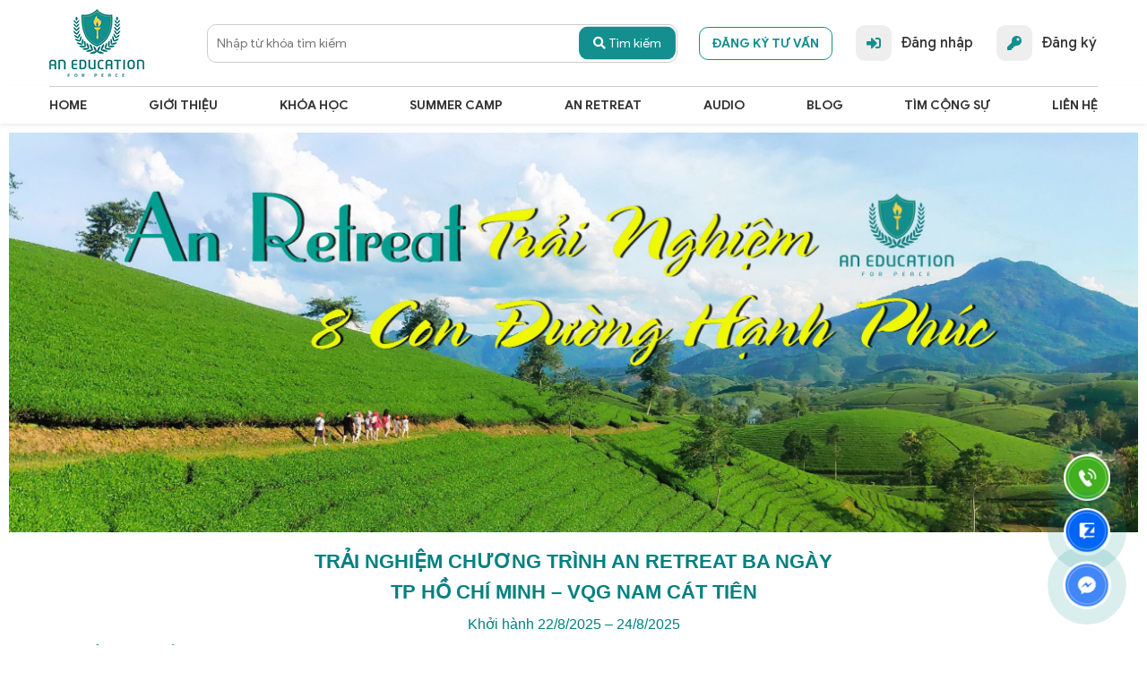

--- FILE ---
content_type: text/css
request_url: https://an.edu.vn/wp-content/themes/aneduvn/resources/css/woocommerce.css?v=10
body_size: 51888
content:
/*#region PRODUCT WOO */
.fav-love {
  position: relative;
  display: inline-block;
  background-color: #ee4d2d;
  color: #fff;
  padding: 0 20px;
  border-radius: 3px;
  white-space: nowrap;
  margin-right: 10px;
}
.fav-love::before {
  content: "Yêu thích";
}
.igi__p_item .fav-love {
  position: absolute;
  z-index: 1;
  right: 0px;
  top: 10px;
}
.vote_bar {
  display: flex;
  align-items: center;
  margin-bottom: 15px;
}

.vote_bar {
  /* display: none; */
}

.igi_product_rating {
  position: relative;
  margin-bottom: 10px;
  display: none;
}
.vote_bar .stars {
  margin: 0;
}

.igi_product_rating .sale-total {
  position: absolute;
  top: 0px;
  left: 90px;
  /* border-left: 1px solid; */
  /* padding-left: 14px; */
}
.vote_bar p.stars a {
  line-height: 1;
}
.vote_bar .count_vote {
  border-bottom: 1px solid;
  color: #ee4d2d;
  margin-right: 15px;
}
.vote_bar .sale-total {
  padding-left: 15px;
  margin-left: 15px;
  border-left: 1px solid #222;
}
.igi_paging {
  margin-top: 20px;
}
.igi_paging ul.page-numbers {
  padding: 0;
  display: flex;
  list-style: none;
  justify-content: center;
  width: 100%;
}
.igi_paging ul li .page-numbers {
  width: 35px;
  height: 35px;
  display: block;
  line-height: 35px;
  border: 1px solid #ccc;
  text-align: center;
  margin: 0 5px;
  color: #333;
}
.igi_paging ul li .page-numbers.current {
  border-color: #ee4d2d;
  background-color: #ee4d2d;
  color: #fff;
}
.igi_product_list {
  padding-bottom: 10px;
}
.page-product .igi_breadcrumb {
  background: #fff;
  margin-bottom: 30px;
  box-shadow: 0 1px 3px -2px rgba(0, 0, 0, 0.12);
}
.igi_products_header {
}
.igi_header__title {
  font-size: 20px;
  text-transform: uppercase;
  font-weight: bold;
  font-family: "Roboto Condensed", sans-serif;
  color: #222;
  margin-bottom: 0;
}
.igi_page__desc:empty {
  display: none;
}
.igi_products_header .term-description {
  margin-top: 15px;
  position: relative;
}
.igi_products_header .term-description p {
  margin-bottom: 0.5em;
}

.igi_toolbox {
  margin-bottom: 15px;
  display: flex;
  justify-content: flex-end;
  flex-flow: row wrap;
  align-items: flex-end;
  margin-top: 15px;
}
.igi_result_count {
  display: none;
}

.igi_toolbox .woocommerce-notices-wrapper {
  flex: 0 0 100%;
}

.igi_ordering {
  position: relative;
  background: #fff;
}

.igi_ordering::before {
  content: "\f107";
  position: absolute;
  top: 5px;
  right: 8px;
  font-family: "Font Awesome 5 Pro";
}

.igi_orderby {
  height: 30px;
  padding: 0 20px;
  border: 1px solid #d5d5d5;
  -moz-appearance: none;
  -webkit-appearance: none;
  box-shadow: inset 0 -1.4em 1em 0 rgba(0, 0, 0, 0.02);
  background: transparent;
  position: relative;
  z-index: 1;
}
.igi__p_item {
  margin-bottom: 30px;
}

.igi__p_inner {
  position: relative;
  transition: all 200ms ease-in 0ms;
  box-shadow: 0px 0px 5px rgba(0, 0, 0, 0.16);
  background-color: #fff;
  border: 1px solid transparent;
}

.igi__p_inner:hover {
  border: 1px solid #ee4d2d;
  box-shadow: 0px 8px 10px rgba(0, 0, 0, 0.16);
}

.igi__p_image {
  position: relative;
  overflow: hidden;
  margin-bottom: 0;
  height: calc((var(--content-size) / 6 - 10px));
  padding: 1px;
}

.igi__p_image img {
  width: 100%;
  height: 100%;
  object-fit: cover;
  transition: all 300ms ease-in 0ms;
}

.igi__p_image a {
  display: block;
  position: relative;
  width: 100%;
  height: 100%;
}

.igi__p_image > a::before {
  content: "";
  position: absolute;
  width: 100%;
  height: 100%;
  top: 0;
  left: 0;
  background-size: 100% 100%;
  -moz-transform: scale(0, 0);
  -ms-transform: scale(0, 0);
  -o-transform: scale(0, 0);
  -webkit-transform: scale(0, 0);
  transform: scale(0, 0);
  transition: all 300ms ease-in 0ms;
  display: none;
}

.igi__p_image:hover a::before {
  -moz-transform: scale(1, 1);
  -ms-transform: scale(1, 1);
  -o-transform: scale(1, 1);
  -webkit-transform: scale(1, 1);
  transform: scale(1, 1);
}

.igi__p_inner:hover img {
}
.igi__p_content > a {
  display: block;
  padding: 0 10px;
  margin-top: 10px;
}
.igi__p_content .igi_text {
  font-size: 14px;
  font-weight: 500;
  text-align: left;
  line-height: 1.5;
  display: -webkit-box !important;
  max-width: 100%;
  -webkit-line-clamp: 2;
  -webkit-box-orient: vertical;
  overflow: hidden;
  text-overflow: ellipsis;
  color: #333;
  margin: 0;
}

.igi_control {
  text-align: center;
  visibility: hidden;
  position: absolute;
  top: 25%;
  left: 50%;
  transform: translateX(-50%);
}

.igi_control .button,
.igi_control .wc-forward {
  display: inline-block;
  text-align: center;
  text-transform: uppercase;
  font-size: 12px;
  font-weight: 500;
  color: #fff;
  padding: 6px 25px 7px;
  border-radius: 15px;
  background-color: #ee4d2d;
  margin: 2px 0;
  white-space: nowrap;
  text-overflow: ellipsis;
  max-width: 100%;
  overflow: hidden;
  transition: all 300ms ease-in 0ms;
}

.igi__p_inner:hover .igi_control {
  visibility: visible;
  display: block;
}

.igi__p_content a:hover .igi_text {
  color: #ee4d2d;
}

.igi__p_price {
  display: flex;
  font-size: 15px;
  color: #333;
  white-space: nowrap;
  line-height: 1;
  padding: 8px 10px;
  justify-content: space-between;
  min-height: 47px;
}
.igi__p_price .ships-free {
  display: inline-block;
  width: 25px;
  height: 15px;
  background: url(../images/icon/freeship.png) no-repeat center center;
}
.igi__p_price .price {
  display: flex;
  justify-content: space-between;
  flex-flow: column-reverse;
  align-items: baseline;
}

.igi__p_price ins {
  text-decoration: none;
}

.igi__p_price .woocommerce-Price-currencySymbol {
  font-size: 12px;
}

.woocommerce-Price-amount.amount {
  display: inline-flex;
  /*flex-flow: row-reverse;*/
  font-size: 16px;
  font-weight: bold;
  padding: 0 5px;
  color: #ee4d2d;
}

.igi__p_price del .woocommerce-Price-amount.amount {
  color: #abacad;
  font-weight: 500;
  font-size: 12px;
  text-decoration: line-through;
}

.igi__p_items.row {
  margin-left: -5px;
  margin-right: -5px;
}
.igi__p_items.row .igi__p_item {
  margin-bottom: 10px;
  padding-left: 5px;
  padding-right: 5px;
}
.igi_voting {
  justify-content: space-between;
  align-items: center;
  border-top: 1px solid #f5f5f5;
  padding: 10px;
  font-size: 12px;
}
.igi_voting p.stars a {
  width: 12px;
  margin-right: 2px;
  line-height: 1;
}
.igi_voting p.stars {
  margin: 0;
}
.igi_voting p.stars a::before {
  font-size: 12px;
}
/*Single Product*/
.igi_product_detail > .container {
}

.igi_product_detail .igi_breadcrumb {
  margin-bottom: 0;
  padding: 0;
  text-transform: uppercase;
  font-size: 12px;
  box-shadow: none;
}
.igi_product_detail .igi_breadcrumb .woocommerce-breadcrumb {
  margin-left: -15px;
  margin-right: -15px;
}

.igi_p_single__images {
  margin-bottom: 20px;
  position: relative;
}

.onsale {
  position: absolute;
  right: 20px;
  top: 18px;
  z-index: 100;
  text-transform: uppercase;
  color: #fff;
  -moz-transform: rotate(45deg);
  -ms-transform: rotate(45deg);
  -o-transform: rotate(45deg);
  -webkit-transform: rotate(45deg);
  transform: rotate(45deg);
  letter-spacing: 2px;
}

.igi_onsale.onsale {
  color: #333;
  -moz-transform: rotate(0deg);
  -ms-transform: rotate(0deg);
  -o-transform: rotate(0deg);
  -webkit-transform: rotate(0deg);
  transform: rotate(0deg);
  background-color: #fee029;
  bottom: 0;
  left: 0;
  font-size: 10px;
  text-transform: none;
  width: 40px;
  height: 40px;
  text-align: center;
  top: auto;
  right: auto;
  text-transform: uppercase;
  padding-top: 5px;
}
.igi_onsale.onsale > span {
  font-size: 14px;
  display: block;
  width: auto;
  height: auto;
  color: red;
  line-height: 1;
}

.igi__p_item .igi_onsale.onsale {
  bottom: 1px;
}
.igi_p_single__images .igi_onsale.onsale {
  top: 10px;
  left: 25px;
}
.igi_featured.onsale {
  background: yellow;
  right: auto;
  -moz-transform: none;
  -ms-transform: none;
  -o-transform: none;
  -webkit-transform: none;
  transform: none;
  font-size: 10px;
  top: 5px;
  width: 40px;
  height: 40px;
  border-radius: 50%;
  line-height: 40px;
  text-align: center;
  z-index: 1;
  color: #222;
}

.igi_p_single__summary {
  margin-bottom: 20px;
}

.igi_p_single__summary .igi_inner {
  display: flex;
  flex-flow: column;
  border-radius: 15px;
}
.igi_p_single__title {
  display: flex;
  align-items: flex-start;
}
.igi_p_single__title .product_title {
  order: 0;
  font-size: 22px;
  margin-bottom: 10px;
  font-weight: 500;
  margin-top: -5px;
}

.igi_p_single__summary .product_sku {
  margin-bottom: 5px;
  order: 1;
  color: #abacad;
  text-transform: uppercase;
  font-weight: bold;
  display: none;
}

.igi_p_single__summary .product_sku .sku {
  font-weight: bold;
}

.igi_p_single__summary .stock {
  margin-bottom: 5px;
  order: 2;
  font-weight: 600;
  font-size: 16px;
  display: none;
}

.igi_p_single__summary .stock strong {
  color: #333;
  display: none;
}

.igi_p_single__summary .shop_attributes {
  order: 3;
  display: none;
}

.igi_p_single__summary .shop_attributes th {
  font-weight: 500;
  white-space: nowrap;
}

.igi_p_single__short_desc {
  order: 4;
  line-height: 1.4;
  padding: 10px 0;
}

.igi_p_single__short_desc ul {
  padding-left: 15px;
}

.igi_p_single__summary .igi__p_price {
  text-align: left;
  font-size: 35px;
  color: #c4161c;
  order: 1;
  clear: both;
  margin-bottom: 15px;
  display: inline-flex;
  align-items: center;
  justify-content: flex-start;
  background-color: #f5f5f5;
}

.igi_p_single__summary .igi__p_price del {
  display: inline-flex;
  order: 1;
  margin-left: 15px;
  text-decoration: none;
}

.igi_p_single__summary .igi__p_price ins {
  display: inline-flex;
  margin-left: 0;
  order: 0;
}

.igi_p_single__summary .igi__p_price .woocommerce-Price-currencySymbol {
  font-size: 18px;
}

.igi_p_single__summary .igi__p_price .woocommerce-Price-amount.amount {
  font-size: 28px;
  padding: 0;
}
.igi_p_single__summary .igi__p_price del .woocommerce-Price-amount.amount {
  font-size: 16px;
  padding: 0;
}
.igi_p_single__summary table.variations label {
  margin: 0;
}

.igi_p_single__summary .cart {
  order: 6;
  display: flex;
  flex-flow: row wrap;
  margin-bottom: 15px;
}

form.variations_form.cart .quantity {
  margin-right: 10px;
}
.igi_p_single__summary .cart-single-wrap {
  order: 6;
}
.igi_p_single__summary .cart .order-qty {
  display: flex;
  width: 100%;
  margin-bottom: 15px;
  align-items: center;
}

.igi_p_single__summary .cart .qty {
  width: 90px;
  padding: 5px 8px;
  border: 1px solid #e5e5e5;
  margin-left: 10px;
  background: #fff;
  height: 40px;
}

.single_add_to_cart_button {
  background-color: #ffeced;
  border: 1px solid #ee4d2d;
  text-transform: uppercase;
  color: #ee4d2d;
  padding-left: 35px;
  padding-right: 45px;
  font-size: 13px;
  height: 40px;
  border-radius: 2px;
  cursor: pointer;
  margin-right: 10px;
}
.single_add_to_cart_button .fa-shopping-cart {
  margin-right: 10px;
  font-size: 20px;
}

.igi_p_single__summary .quick-order {
  display: inline-block;
  height: 40px;
  color: #fff;
  border: 1px solid #ee4d2d;
  background-color: #ee4d2d;
  padding: 10px 30px;
  text-transform: uppercase;
}
.igi_p_single__summary .cart .order-action {
  align-items: center;
}
.single_add_to_cart_fast_button {
  background-color: #d41414;
  border: 1px solid #d41414;
  padding-left: 15px;
  padding-right: 15px;
  text-transform: uppercase;
  color: #fff;
  font-size: 13px;
  height: 40px;
  border-radius: 2px;
  cursor: pointer;
}

.single_add_to_cart_button:hover {
  background-color: #ee4d2d;
  color: #fff;
}

.igi_p_single__summary .product_meta {
  order: 7;
  margin-bottom: 10px;
}

.igi_p_single__summary .product_meta > span {
  display: block;
  margin-bottom: 10px;
}

.igi_p_single__summary .product_meta a {
  color: #ee4d2d;
  font-weight: 400;
}

.igi_p_single__summary .product_meta a:hover {
  color: #007bff;
}

.igi_p_single__summary .product-share {
  order: 8;
  margin-bottom: 15px;
}

.igi_p_single__summary .product-contact {
  order: 9;
  display: flex;
  flex-wrap: wrap;
}

.igi_p_single__summary .product-contact span {
  display: block;
  margin-bottom: 5px;
  white-space: nowrap;
}

.igi_p_single__summary .product-contact span.hotline a {
  color: #fff;
  font-size: 18px;
  font-weight: bold;
  background-color: #e66311;
  padding: 10px 30px;
  border-radius: 3px;
  margin-right: 15px;
  display: block;
}

.igi_p_single__summary .product-contact span.email a {
  color: #fff;
  font-size: 18px;
  font-weight: bold;
  background-color: #ee4d2d;
  padding: 10px 30px;
  border-radius: 3px;
  margin-right: 15px;
  display: block;
}

.igi_p_single__summary .cart .screen-reader-text {
  display: none;
}

/*variation*/
table.variations {
  width: 100%;
}

table.variations select {
  height: 30px;
  width: 180px;
  border-radius: 3px;
  border: 1px solid #ccc;
}

.woocommerce-variation-description {
  margin-top: 10px;
}

.reset_variations {
  margin-left: 15px;
  font-size: 14px;
  color: #c4123f;
}

.single_variation_wrap {
  width: 100%;
}

.woocommerce-variation-add-to-cart {
  display: flex;
  width: 100%;
  margin-top: 15px;
}

.woocommerce-variation-add-to-cart-disabled .quantity .qty {
  background: none;
  pointer-events: none;
}

.woocommerce-variation-price .woocommerce-Price-amount.amount {
  padding: 0;
}
/*end variation*/
.product-top-content {
  background-color: #fff;
  padding: 30px 15px;
}
.single_product_summary {
  margin-top: 30px;
}

.igi_tabs {
  padding: 15px;
  background-color: #fff;
}

.igi_tabs *:not(table) {
  max-width: 100%;
  height: auto;
}

.tabs.igi_tabs_control {
  display: flex;
  list-style: none;
  flex-flow: row wrap;
  border-bottom: 2px solid #abacad;
  padding-left: 0px;
  background-size: auto 100%;
  border-radius: 3px 3px 0 0;
}

.tabs.igi_tabs_control li {
  padding: 10px 0;
  font-size: 20px;
  font-weight: bold;
  background: none;
  margin-bottom: -2px;
}

.igi_tabs_control li a {
  display: block;
  padding: 0 15px;
  line-height: 1;
  white-space: nowrap;
  font-family: "Roboto Condensed", Arial, sans-serif;
  font-weight: 700;
  color: #abacad;
  text-transform: uppercase;
  font-size: 16px;
  border-right: 1px solid #333;
}
.igi_tabs_control li:first-child a {
  padding-left: 0;
}
.igi_tabs_control li:last-child a {
  border: none;
}

.tabs.igi_tabs_control li.active {
  background: none;
  border-bottom: 2px solid #222;
}

.tabs.igi_tabs_control li a:hover,
.tabs.igi_tabs_control li.active a {
  color: #333;
}

.igi_tabs_panel {
  text-align: justify;
  padding: 20px 0;
  border-top: none;
  margin-bottom: 30px;
}

.igi_tabs_panel > h2:first-child {
  display: none;
}

table.shop_attributes p {
  margin: 0;
}

table.shop_attributes td {
  padding: 0 15px;
}

.woocommerce-noreviews {
  background: none;
  color: #222;
}

.comment-form {
  display: flex;
  flex-flow: row wrap;
  justify-content: space-between;
}

.comment-form .comment-notes {
  width: 100%;
}

.comment-form .comment-form-rating {
  width: 100%;
}

.comment-form .comment-form-comment {
  width: 100%;
  order: 2;
}

.comment-form .comment-form-author {
  width: 48%;
  order: 1;
}

.comment-form .comment-form-email {
  order: 1;
  width: 48%;
}

.comment-form .form-submit {
  order: 3;
  width: 100%;
}

.comment-form .comment-form-comment label {
  display: block;
}

.comment-form .comment-form-comment textarea {
  height: 85px;
}

.comment-form input[type="text"],
.comment-form input[type="email"],
.comment-form textarea {
  border: 1px solid #e5e5e5;
  width: 100%;
  height: 35px;
  padding: 5px 10px;
}

.comment-form .form-submit .submit {
  color: #fff;
  padding: 5px 30px;
  text-transform: uppercase;
  background: #ee4d2d;
  border: 1px solid #ee4d2d;
}
.comment-form .comment-form-cookies-consent {
  order: 4;
}
.igi_p_related {
  clear: both;
  padding-bottom: 30px;
  border-bottom: 1px solid #ccc;
}

.igi_p_related .igi_related_title {
  margin-bottom: 20px;
  font-size: 20px;
  text-transform: uppercase;
  font-weight: bold;
  padding-top: 10px;
  margin-top: 25px;
  /*    text-align: center;*/
}

.igi_p_related .owl-nav [class^="owl-"] {
  display: inline-block;
  zoom: 1;
  cursor: pointer;
  position: absolute;
  margin-top: -15px;
  border-radius: 5px;
  width: 32px;
  height: 50px;
  text-align: center;
  font-size: 102px;
  color: #393939;
  font-family: -webkit-body;
  line-height: 28px;
  top: 50%;
  -moz-transform: translateY(-50%);
  -ms-transform: translateY(-50%);
  -o-transform: translateY(-50%);
  -webkit-transform: translateY(-50%);
  transform: translateY(-50%);
  -webkit-touch-callout: none; /* iOS Safari */
  -webkit-user-select: none; /* Safari */
  -khtml-user-select: none; /* Konqueror HTML */
  -moz-user-select: none; /* Firefox */
  -ms-user-select: none; /* Internet Explorer/Edge */
  user-select: none; /* Non-prefixed version, currently*/
}

.igi_p_related .owl-nav.disabled [class^="owl-"] {
  opacity: 0.5;
  cursor: default;
}

.igi_p_related .owl-nav .owl-next {
  right: 5px;
}

.igi_p_related .owl-nav .owl-prev {
  left: 5px;
}

.igi_related_content {
  clear: both;
}
/*#endregion */
/**
 * Shop tables
 */
.woocommerce {
  vertical-align: middle;
}

.woocommerce .cart-empty {
  text-align: center;
  font-size: 25px;
  margin-top: 30px;
}

.woocommerce .return-to-shop {
  text-align: center;
  font-size: 16px;
}

.woocommerce-cart-form {
  background-color: #fff;
}

.shop_table thead {
  text-align: center;
}

.shop_table tbody td {
  vertical-align: middle;
  padding: 0.75rem;
}

.shop_table .product-remove {
  text-align: center;
}

.shop_table .product-thumbnail {
  text-align: center;
}

.shop_table .product-thumbnail img {
  width: 55px;
  height: 55px;
}

.shop_table .quantity {
  text-align: center;
}

.shop_table .quantity .screen-reader-text {
  display: none;
}

.shop_table .quantity input {
  height: 30px;
  width: 50px;
  padding: 2px 5px;
  border: 1px solid #e5e5e5;
}

.shop_table .product-price {
  text-align: center;
}

.shop_table .product-price .amount {
  color: #222;
  font-weight: 400;
}

.shop_table .product-subtotal {
  text-align: center;
}

.shop_table .actions {
  text-align: right;
}

.shop_table .coupon {
  margin-bottom: 15px;
  display: flex;
  justify-content: flex-end;
  align-items: center;
}

.shop_table .coupon #coupon_code {
  border: 1px solid #e5e5e5;
  padding: 2px 10px;
  height: 35px;
  font-size: 18px;
}

.shop_table .coupon .button[type="submit"] {
  height: 35px;
  padding: 5px 10px;
}

.shop_table .button[type="submit"] {
  border: 1px solid #ee4d2d;
  background: #ee4d2d;
  color: #fff;
  text-transform: uppercase;
  font-weight: 500;
  padding: 6px 15px;
  cursor: pointer;
  overflow: hidden;
  white-space: nowrap;
  display: inline-block;
  border-radius: 3px;
  transition: all 100ms ease-in 0ms;
}

.shop_table .button[type="submit"]:active {
  background: #ee4d2d;
  border-color: #ee4d2d;
}
.shop_table .button[type="submit"]:hover {
  background: #ed1c24;
  border-color: #ed1c24;
  box-shadow: 0 6px 12px rgba(0, 0, 0, 0.25), 0 5px 5px rgba(0, 0, 0, 0.1);
}

.shop_table .coupon label {
  margin: 0 15px;
}

.cart-collaterals {
  clear: both;
  margin-top: 50px;
}

.cart-collaterals h2 {
  margin-bottom: 30px;
  font-size: 24px;
}

.cart-collaterals .cart_totals .amount {
  font-size: 20px;
  padding: 0 15px;
}

.cart-collaterals .cart_totals .order-total {
  color: #ee4d2d;
}

.wc-proceed-to-checkout {
  text-align: right;
  margin: 15px 0;
}

.wc-proceed-to-checkout .wc-forward {
  display: inline-block;
  background: #ee4d2d;
  padding: 6px 15px;
  color: #fff;
  border-radius: 3px;
}

.wc-proceed-to-checkout .wc-forward:hover,
.wc-proceed-to-checkout .wc-backward:hover {
  background: #ee4d2d;
  box-shadow: 0 6px 12px rgba(0, 0, 0, 0.25), 0 5px 5px rgba(0, 0, 0, 0.1);
  color: #fff;
}

.wc-proceed-to-checkout .wc-backward {
  display: inline-block;
  margin-right: 10px;
  background: #e5e5e5;
  padding: 6px 15px;
  color: #404040;
  border-radius: 3px;
}
/**
 * Products
 */
ul.products {
  content: "";
  display: table;
  table-layout: fixed;
  margin: 0;
  padding: 0;
}

ul.products li.product {
  list-style: none;
  position: relative;
  margin-bottom: 2em;
}

ul.products li.product .woocommerce-loop-product__title {
  font-size: 1rem;
}

ul.products li.product img {
  display: block;
}

ul.products li.product .button {
  display: block;
}

/*Cart Mini*/
.cart_wrr {
  position: relative;
  z-index: 10;
  float: right;
  padding-top: 7px;
  margin-left: 15px;
}

.cart_wrr .cart-contents {
  color: #fff;
  display: flex;
  white-space: nowrap;
}

.cart_wrr .cart-contents:hover {
  color: #ee4d2d;
}

.cart_wrr .cart-contents .amount {
  font-weight: bold;
}

.cart_wrr .icon-cart {
  font-size: 20px;
  margin-right: 10px;
}

.cart_wrr .cart-contents .count {
  font-size: 13px;
  font-style: italic;
  margin-left: 5px;
}

@media screen and (min-width: 48em) {
  ul.products li.product {
    width: 30.7966666667%;
    float: left;
    margin-right: 3.8%;
  }

  ul.products li.product.first {
    clear: both;
  }

  ul.products li.product.last {
    margin-right: 0;
  }

  .columns-1 ul.products li.product {
    float: none;
    width: 100%;
  }

  .columns-2 ul.products li.product {
    width: 48.1%;
  }

  .columns-3 ul.products li.product {
    width: 30.7966666667%;
  }

  .columns-4 ul.products li.product {
    width: 22.15%;
  }

  .columns-5 ul.products li.product {
    width: 16.96%;
  }

  .columns-6 ul.products li.product {
    width: 13.4933333333%;
  }
}

/**
 * Single Product
 */

.single-product div.product .woocommerce-product-gallery {
  position: relative;
  display: flex;
  flex-flow: column;
  overflow: hidden;
  margin-top: 1px;
  align-items: center;
}

.woocommerce-product-gallery__wrapper img {
  max-width: 100%;
}

.woocommerce-product-gallery__image > a {
  display: block;
  width: 100%;
}

.woocommerce-product-gallery__wrapper img:not(.zoomImg) {
  width: 100% !important;
  height: 100%;
  object-fit: cover;
}
.woocommerce-product-gallery__wrapper {
  margin: 0;
}
.single-product
  div.product
  .woocommerce-product-gallery
  .woocommerce-product-gallery__trigger {
  position: absolute;
  bottom: 1em;
  right: 1em;
  display: block;
  z-index: 99;
  font-size: 0;
  display: none;
}

.single-product
  div.product
  .woocommerce-product-gallery
  .woocommerce-product-gallery__trigger::after {
  content: "\f00e";
  font-family: "Font Awesome 5 Pro";
  font-size: 24px;
  position: absolute;
  right: 10px;
  bottom: 118px;
  color: #222;
}

.single-product
  div.product
  .woocommerce-product-gallery
  .woocommerce-product-gallery__trigger:hover::after {
  color: #ee4d2d;
}

.single-product
  div.product
  .woocommerce-product-gallery
  .woocommerce-product-gallery__trigger::before {
  content: "";
  font-size: 30px;
  border-bottom: 86px solid rgba(255, 255, 255, 0.25);
  border-left: 86px solid transparent;
  position: absolute;
  right: 0;
  bottom: 109px;
  text-indent: inherit;
}

.single-product div.product .woocommerce-product-gallery .flex-viewport {
  margin-bottom: 1em;
  margin-top: 1px;
}

.single-product div.product .woocommerce-product-gallery .flex-control-thumbs {
  display: flex;
  padding: 0;
  margin: 0;
}

.single-product
  div.product
  .woocommerce-product-gallery
  .flex-control-thumbs
  li {
  list-style: none;
  cursor: pointer;
  float: left;
}

.single-product
  div.product
  .woocommerce-product-gallery
  .flex-control-thumbs
  li
  img {
  opacity: 0.5;
  width: 75px;
  height: 75px;
}

.single-product
  div.product
  .woocommerce-product-gallery
  .flex-control-thumbs
  li
  img.flex-active {
  opacity: 1;
}

.single-product
  div.product
  .woocommerce-product-gallery
  .flex-control-thumbs
  li:hover
  img {
  opacity: 1;
}

.single-product
  div.product
  .woocommerce-product-gallery.woocommerce-product-gallery--columns-4
  .flex-control-thumbs
  li {
  width: 75px;
  max-width: 75px;
  margin-bottom: 5px;
  margin-right: 10px;
}

.single-product
  div.product
  .woocommerce-product-gallery.woocommerce-product-gallery--columns-4
  .bx-wrapper
  .flex-control-thumbs
  li:not(.bx-clone) {
  margin-right: 0px;
  width: 75px;
  float: left;
  max-width: none;
}

.single-product
  div.product
  .woocommerce-product-gallery.woocommerce-product-gallery--columns-4
  .flex-control-thumbs
  li:not(.bx-clone)
  img {
  width: 75px;
}

.single-product
  div.product
  .woocommerce-product-gallery.woocommerce-product-gallery--columns-4
  .flex-control-thumbs
  li:last-child {
  padding-right: 0;
}

.stock:empty:before {
  display: none;
}

.stock.in-stock {
  color: #0f834d;
}

.stock.out-of-stock {
  color: #e2401c;
}

.woocommerce-product-gallery .bx-wrapper {
  padding: 0;
  box-shadow: 0 0 0;
  margin: 0;
  border: none;
  background: transparent;
  position: relative;
  width: 100%;
}

.woocommerce-product-gallery .bx-viewport {
}

.woocommerce-product-gallery .bx-wrapper .bx-controls-direction a {
  text-indent: inherit;
  font-family: icomoon;
  font-size: 25px;
  color: #fff;
  background: rgba(0, 0, 0, 0.3);
  height: 100%;
  z-index: 1000;
  top: 0;
  left: 0;
  text-align: center;
  line-height: 32px;
  opacity: 0;
  margin: 0;
  display: flex;
  align-items: center;
  justify-content: center;
}

.woocommerce-product-gallery .bx-wrapper .bx-controls-direction a.bx-prev {
}

.woocommerce-product-gallery .bx-wrapper .bx-controls-direction a.bx-next {
  left: auto;
  right: 0;
}

.woocommerce-product-gallery .bx-wrapper:hover .bx-controls-direction a {
  opacity: 1;
}
/**
 * Checkout
 */
/**
 * Checkout
 */
#customer_details {
  padding-bottom: 30px;
}

#customer_details h3,
#order_review_heading {
  margin-top: 0;
  margin-bottom: 20px;
  padding-top: 0;
}

.shop_table thead tr th {
  font-size: 14px;
}
.detail-body .checkout-wrap table tbody tr td {
  border: 0;
  padding-left: 0;
  padding-right: 0;
}

.woocommerce .form-row {
  margin: 0;
  justify-content: space-between;
  margin-bottom: 15px;
}

#order_review {
  clear: both;
  margin-bottom: 30px;
}

#order_review .table_wrap {
  width: 50%;
  padding: 15px;
  background: #f6f6f7;
}

.woocommerce form .form-row .required {
  text-decoration: none;
}

.woocommerce .form-row .woocommerce-input-wrapper {
  min-width: 200px;
  width: 60%;
}

.woocommerce .form-row input[type="text"],
.woocommerce .form-row input[type="tel"],
.woocommerce .form-row input[type="email"],
.woocommerce .form-row input[type="password"] {
  display: block;
  width: 100%;
  padding: 0.375rem 0.75rem;
  font-size: 1rem;
  line-height: 1.5;
  color: #495057;
  background-color: #fff;
  background-clip: padding-box;
  border: 1px solid #ced4da;
  border-radius: 0;
  transition: border-color 0.15s ease-in-out, box-shadow 0.15s ease-in-out;
}

.woocommerce .form-row .input-text:focus {
  color: #495057;
  background-color: #fff;
  outline: 0;
  box-shadow: 0;
}

.woocommerce .form-row .select2-selection--single {
  background-color: #fff;
  border: 1px solid #ced4da;
  border-radius: 0;
  height: 34px;
  line-height: 34px;
}

.woocommerce .form-row .select2-selection--single .select2-selection__arrow {
  height: 34px;
}

.woocommerce .form-row.notes label {
  width: 100%;
}

.woocommerce .form-row.notes .woocommerce-input-wrapper {
  width: 100%;
}
.woocommerce .account ul {
  list-style: none;
  padding-left: 0;
}
.woocommerce .account ul li {
  font-size: 18px;
  margin-bottom: 11px;
  font-weight: 500;
}
.woocommerce .form-row.notes textarea {
  width: 100%;
  padding: 5px 10px;
  border: 1px solid #ced4da;
  min-height: 103px;
}

#billing_address_2_field {
  justify-content: flex-end;
}

.payment_methods {
  list-style: none !important;
  padding-left: 0;
}
.cart .checkout-wrap label {
  display: inline;
  margin-left: 5px;
}
.checkout-wrap .wc_payment_methods li div {
  margin-left: 25px;
}
.checkout-wrap .wc_payment_methods {
  border-top: 1px solid #e5e5e5;
  border-bottom: 1px solid #e5e5e5;
  margin-top: 0;
  padding: 1rem 0;
}
.checkout-wrap .wc_payment_methods p {
  margin-bottom: 0;
}

.payment_methods .payment_box {
  padding: 0;
  font-size: 16px;
  opacity: 0.5;
}

.woocommerce-checkout-review-order-table,
table.order_details {
  width: 100%;
}

.woocommerce-checkout-review-order-table thead,
table.order_details thead {
  text-align: left;
}

.woocommerce-checkout-review-order-table tfoot,
table.order_details tfoot {
  border-top: 1px solid #e5e5e5;
}

.woocommerce-checkout-review-order-table tfoot td,
table.order_details tfoot td {
  text-align: right;
}

.woocommerce-checkout-review-order-table .product-total,
table.order_details .product-total {
  text-align: right;
}

.woocommerce-terms-and-conditions-wrapper {
  clear: both;
  margin-top: 15px;
  width: 100%;
}

.woocommerce-terms-and-conditions-wrapper a {
  color: #ee4d2d;
  font-weight: bold;
  text-decoration: underline;
}

#place_order,
.gd_accout_content button[type="submit"] {
  display: inline-block;
  border: none;
  margin: auto;
  padding: 8px 30px;
  text-transform: uppercase;
  background: #ee4d2d;
  color: #fff;
  cursor: pointer;
  transition: all 100ms ease-in 0ms;
  border-radius: 3px;
}

#place_order:hover,
#place_order:active {
  background: #ee4d2d;
}
#place_order:hover {
  box-shadow: 0 6px 12px rgba(0, 0, 0, 0.25), 0 5px 5px rgba(0, 0, 0, 0.1);
}

/*received order*/
.woocommerce-order {
  padding: 30px 0;
}

.woocommerce-thankyou-order-details {
  list-style: none;
  margin-bottom: 30px;
}
/**
 * General WooCommerce components
 */
/**
 * Header cart
 */
.site-header-cart {
  position: relative;
  margin: 0;
  padding: 0;
  content: "";
  display: table;
  table-layout: fixed;
  list-style: none;
}

.site-header-cart .cart-contents {
  text-decoration: none;
}

.site-header-cart .widget_shopping_cart {
  display: none;
}

.site-header-cart .product_list_widget {
  margin: 0;
  padding: 0;
}

/**
* Review Tab
*/
.woocommerce-Reviews-title {
  font-size: 16px;
  font-weight: 600;
}

.woocommerce-Reviews-title span {
  color: #ee4d2d;
}

.commentlist {
  list-style: none;
}

.commentlist .thread-even {
  border-bottom: 1px solid #e5e5e5;
}

.comment_container {
  display: flex;
  flex-flow: row nowrap;
}

.comment_container .avatar {
  margin-right: 15px;
}

.comment_container .comment-text .meta {
  margin: 0;
}

.comment_container .description {
  font-size: 14px;
  font-style: italic;
  width: 100%;
  position: relative;
}

.comment_container .description::before {
  position: absolute;
  top: 0px;
  right: 0px;
  content: "\e978";
  font-family: icomoon;
  opacity: 0.2;
  font-size: 15px;
}

#reply-title {
  font-size: 16px;
  font-weight: 600;
}
/**
 * Star rating
 */
.woocommerce-product-rating {
  display: flex;
  margin-bottom: 10px;
}

.star-rating {
  overflow: hidden;
  position: relative;
  height: 1.618em;
  line-height: 1.618;
  font-size: 1em;
  width: 5.5em;
  font-family: icomoon;
  font-weight: 400;
}

.star-rating::before {
  content: "\f005\f005\f005\f005\f005";
  opacity: 0.25;
  float: left;
  top: 0;
  left: 0;
  position: absolute;
  font-family: "Font Awesome 5 Pro";
}

.star-rating span {
  overflow: hidden;
  float: left;
  top: 0;
  left: 0;
  position: absolute;
  padding-top: 1.5em;
}

.star-rating span:before {
  content: "\f005\f005\f005\f005\f005";
  top: 0;
  position: absolute;
  left: 0;
  color: #fade05;
  font-family: "Font Awesome 5 Pro";
}

p.stars a {
  position: relative;
  height: 1em;
  width: 1em;
  text-indent: -999em;
  display: inline-block;
  text-decoration: none;
  margin-right: 5px;
  font-weight: 400;
  font-family: "Font Awesome 5 Pro";
}

p.stars a::before {
  display: block;
  position: absolute;
  top: 0;
  left: 0;
  width: 1em;
  height: 1em;
  line-height: 1;
  content: "\f005";
  color: #fee029;
  text-indent: 0;
  font-size: 14px;
  font-weight: bold;
}

p.stars a:hover ~ a:before,
p.stars a.active ~ a:before {
  color: #ccc;
}

p.stars:hover a:before {
  content: "\f005";
  color: #e7711b;
  opacity: 1;
}

p.stars.selected a.active:before {
  content: "\f005";
  color: #e7711b;
  opacity: 1;
}

p.stars.selected a.active ~ a:before {
  content: "\f005";
  color: #404040;
  opacity: 0.25;
}

p.stars.selected a:not(.active):before {
  content: "\f005";
  color: #e7711b;
  opacity: 1;
}

.igi_voting p.stars a::before {
  opacity: 1;
  font-weight: bold;
  color: #fee029;
}
.igi_voting p.stars a:hover ~ a::before {
  content: "\f005";
  color: #fee029;
  opacity: 1;
}
/**
 * Password strength meter
 */
.woocommerce-password-strength {
  text-align: right;
}

.woocommerce-password-strength.strong {
  color: #0f834d;
}

.woocommerce-password-strength.short {
  color: #e2401c;
}

.woocommerce-password-strength.bad {
  color: #e2401c;
}

.woocommerce-password-strength.good {
  color: #3d9cd2;
}

/**
 * Forms
 */
.form-row.woocommerce-validated input.input-text {
  box-shadow: inset 2px 0 0 #0f834d;
}

.form-row.woocommerce-invalid input.input-text {
  box-shadow: inset 2px 0 0 #e2401c;
}

.required {
  color: red;
}

/**
 * Notices
 */
.woocommerce-noreviews,
p.no-comments {
  content: "";
  display: table;
  table-layout: fixed;
  clear: both;
  width: 100%;
  padding: 15px;
  background: #e5e5e5;
  margin-bottom: 15px;
  border-radius: 2px;
  color: #e7711b;
}

.woocommerce-info {
  color: #222222;
  font-size: 14px;
}

.woocommerce-info a {
  color: #ee4d2d;
}
.woocommerce-form-coupon-toggle .woocommerce-info a {
  padding: 5px;
}
.woocommerce-form-coupon-toggle .woocommerce-info {
  border: 1px dashed #292929;
  width: 100%;
  min-height: 42px;
  border-radius: 3px;
  display: flex;
  flex-direction: row;
  align-items: center;
  position: relative;
  margin: 30px 0 20px;
  padding: 12px 12px 12px 40px;
  font-weight: 400;
  color: #292929;
  font-size: 14px;
}

.checkout.woocommerce-checkout {
  margin-top: 40px;
}
.woocommerce-checkout .checkout-wrap {
  padding-left: 25px;
}
.woocommerce-error li {
  list-style: disc inside;
  font-style: italic;
  font-size: 13px;
}

.demo_store {
  position: fixed;
  left: 0;
  bottom: 0;
  right: 0;
  margin: 0;
  padding: 1em;
  background-color: #3d9cd2;
  z-index: 9999;
}

/**
 * Header cart
 */
.site-header-cart .cart-contents .fal {
  font-size: 16px;
  color: #ee4d2d;
  background-color: #fff;
  border-radius: 50%;
  padding: 9px 8px;
}

.site-header-cart .cart-contents .count {
  width: 15px;
  height: 15px;
  position: absolute;
  top: -5px;
  right: -5px;
  background: #4f4d50;
  font-size: 12px;
  border-radius: 50%;
  text-align: center;
  line-height: 15px;
  color: #fff;
}

.site-header-cart .widget_shopping_cart {
  position: absolute;
  padding: 15px;
  width: auto;
  z-index: 999999;
  display: none;
  min-width: 250px;
  box-shadow: 0 3px 8px rgba(0, 0, 0, 0.2);
  background: #fff;
  color: #333;
}

.site-header-cart:hover .widget_shopping_cart,
.site-header-cart.focus .widget_shopping_cart {
  display: block;
  right: 0;
  visibility: visible;
}

.mini-cart .woocommerce-mini-cart-item {
  display: flex;
  align-items: center;
  padding-bottom: 10px;
  margin-bottom: 10px;
  border-bottom: 1px solid #ccc;
}

.mini-cart .woocommerce-mini-cart-item a.remove_from_cart_button {
  margin-right: 5px;
  display: block;
  color: red;
}

.mini-cart .woocommerce-mini-cart-item .igi_pro__image img {
  width: 55px;
  height: 55px;
  margin-right: 5px;
}

.mini-cart .woocommerce-mini-cart-item .igi_pro_link {
  font-size: 12px;
}
.mini-cart .woocommerce-mini-cart__total strong {
  color: #333;
}

.site-header-cart .igi_pro_link > span {
  display: block;
  color: #4f4d50;
}

.site-header-cart .igi_pro_link span .amount {
  font-size: 12px;
  font-weight: 400;
}

.site-header-cart .buttons > a {
  font-size: 12px;
  text-transform: uppercase;
  background: #f6f6f7;
  color: #222;
  margin-right: 5px;
  padding: 5px 10px;
  white-space: nowrap;
}

.site-header-cart .buttons > a.checkout,
.site-header-cart .buttons > a:hover {
  background: #ee4d2d;
  color: #fff;
}

.site-header-cart .buttons > a.checkout:hover {
  color: #222;
}
/**
 * WooCommerce widgets
 */
.wc-bacs-bank-details {
  list-style: inside;
}
/**
 * WooCommerce Price Filter
 */
.price_slider_wrapper {
  float: left;
  width: 100%;
}

.widget_price_filter .price_slider {
  margin: 15px 0;
}

.widget_price_filter .price_slider_amount {
  text-align: center;
  line-height: 2.4em;
  display: flex;
  flex-flow: column-reverse;
  justify-content: center;
  padding: 15px 0;
}

.widget_price_filter .price_slider_amount .button {
  border: none;
  background: #ee4d2d;
  color: #fff;
  text-transform: uppercase;
  cursor: pointer;
}

.widget_price_filter .ui-slider {
  position: relative;
  text-align: left;
}

.widget_price_filter .ui-slider .ui-slider-handle {
  position: absolute;
  z-index: 2;
  width: 1em;
  height: 1em;
  cursor: ew-resize;
  outline: none;
  background: royalblue;
  box-sizing: border-box;
  margin-top: -0.25em;
  opacity: 1;
}

.widget_price_filter .ui-slider .ui-slider-handle:last-child {
  margin-left: -1em;
}

.widget_price_filter .ui-slider .ui-slider-handle:hover,
.widget_price_filter .ui-slider .ui-slider-handle.ui-state-active {
  box-shadow: 0 0 0 0.25em rgba(0, 0, 0, 0.1);
}

.widget_price_filter .ui-slider .ui-slider-range {
  position: absolute;
  z-index: 1;
  display: block;
  border: 0;
  background: royalblue;
}

.widget_price_filter .price_slider_wrapper .ui-widget-content {
  background: rgba(0, 0, 0, 0.1);
}

.widget_price_filter .ui-slider-horizontal {
  height: 0.5em;
}

.widget_price_filter .ui-slider-horizontal .ui-slider-range {
  height: 100%;
}

/*Account*/
.gd_page_content .woocommerce {
  margin: 30px 0;
}

.gd_account_navigation {
  height: 100%;
  border-right: 1px solid #e5e5e5;
}

.gd_account_navigation ul {
  list-style: none;
}

.gd_account_navigation .gd_menu_item {
}

.gd_account_navigation .gd_menu_item a {
  display: block;
  padding: 8px 15px;
  border-bottom: 1px solid #877846;
  background: #ee4d2d;
  color: #fff;
}

.gd_account_navigation .gd_menu_item.is-active a,
.gd_account_navigation .gd_menu_item a:hover {
  background: #ee4d2d;
}

.gd_accout_content .addresses .edit {
  text-decoration: underline;
}

.account-orders-table {
  border: 1px solid #e5e5e5;
}

.account-orders-table thead {
  text-align: left;
}

.gd_accout_content .woocommerce-order-details {
  margin-bottom: 30px;
}

/*Thankyou - Bank Info /checkout/order-received */

.woocommerce-bacs-bank-details {
  margin-top: 30px;
}

.woocommerce-order h2 {
  font-size: 24px;
  font-weight: bold;
  margin-bottom: 15px;
}

.wc-bacs-bank-details-account-name {
  font-size: 18px;
  font-weight: bold;
}

.woocommerce-customer-details {
  margin-top: 20px;
}

.gd_c_review__info {
  border: 1px solid #e5e5e5;
  padding: 15px 30px;
  background: #f7f7f7;
}

.sidebar-product .filter-group {
  clear: both;
}

.sidebar-product .filter-group .checkbox .color-circle {
  width: 45px;
  height: 45px;
  border-radius: 50%;
  overflow: hidden;
}

.sidebar-product .filter-group .checkbox .title {
  display: none;
}

.sidebar-product .filter-group .checkbox {
  display: inline-block;
}

.sidebar-product .filter-group .filter-group-heading {
  margin-bottom: 15px;
  display: block;
}

.sidebar-product .filter-group .checkbox.active {
  position: relative;
}

.sidebar-product .filter-group .checkbox.active::before {
  content: "\f00c";
  position: absolute;
  font-family: "Font Awesome 5 Pro";
  color: #fff;
  font-weight: bold;
  top: 50%;
  left: 50%;
  transform: translate(-50%, -50%);
  font-size: 22px;
}
.admin-bar .pswp {
  height: calc(100% - 32px);
  top: 32px;
}
.pswp .pswp__bg {
  background: #222;
}

.pswp__caption .pswp__caption__center {
  color: #fff;
}
@media screen and (min-width: 1200px) {
  .woocommerce-product-gallery__image > a {
    overflow: hidden;
    border: 1px solid #d5d5d5;
  }
  .woocommerce-product-gallery__wrapper img:not(.zoomImg) {
    object-fit: contain;
  }
  .igi_p_single__summary .cart-single-wrap {
    position: relative;
  }
  .igi_p_single__summary .cart-single-wrap .quick-order {
    position: absolute;
    bottom: 15px;
    left: 200px;
  }
}
@media screen and (min-width: 768px) and (max-width: 1024px) {
  .igi__p_price del {
    font-size: 12px;
    display: none;
  }
}
@media screen and (max-width: 576px) {
  .igi_p_single__title {
    flex-wrap: ;
  }
  .igi_p_single__title .fav-love {
    margin-bottom: 5px;
  }
  .igi_p_single__summary .cart .quick-order {
    margin-top: 15px;
    width: 187px;
    text-align: center;
  }
  .igi__p_items.row,
  .igi_related_content.row {
    margin-left: -10px;
    margin-right: -10px;
  }
  #customer_details {
    padding: 0;
  }

  #order_review .table_wrap {
    width: 100%;
  }

  .wc-proceed-to-checkout {
    text-align: center;
    margin: 15px 0;
    display: flex;
  }
  .row .igi__p_item {
    margin-bottom: 20px;
    padding: 0 5px;
  }
  .igi__p_item del .woocommerce-Price-amount.amount {
  }
  .igi__p_image {
    height: 200px;
  }
  .igi_p_single__summary .product-contact span a {
    padding: 5px 15px !important;
    margin: 0;
  }
  .igi_p_single__summary .product-contact {
    justify-content: space-between;
  }
}
.woocommerce-variation-price .price del,
.woocommerce-variation-price .price del span {
  color: #abacad;
  font-size: 16px;
}

.woocommerce-variation-price .price ins span {
  font-size: 28px;
  display: inline-block;
}
.woocommerce-variation-price .price ins {
  margin-left: 15px;
}
.single_variation_wrap .woocommerce-variation-price {
  background: #f5f5f5;
  padding: 5px 0;
  padding-left: 10px;
  margin-top: 15px;
}
ol.commentlist li {
  padding: 15px 0px;
}

.shop_table {
  table-layout: auto;
  border-collapse: collapse;
  border-spacing: 0;
  width: 100%;
  text-align: left;
  font-size: 15px;
}
.shop_table .amount {
  font-size: inherit;
}
.shop_table .actions {
  margin-bottom: 15px;
}
@media only screen and (min-width: 1068px) {
  .shop_table .actions {
    margin-bottom: 0;
  }
}
@media only screen and (min-width: 1068px) {
  .shop_table .actions .coupon {
    float: left;
  }
}
.shop_table .actions > .button,
.shop_table
  .products
  .wc-block-grid__product
  .wc-block-grid__product-add-to-cart
  .actions
  > .wp-block-button__link,
.products
  .wc-block-grid__product
  .wc-block-grid__product-add-to-cart
  .shop_table
  .actions
  > .wp-block-button__link,
.shop_table
  .wc-block-grid__products
  .wc-block-grid__product
  .wc-block-grid__product-add-to-cart
  .actions
  > .wp-block-button__link,
.wc-block-grid__products
  .wc-block-grid__product
  .wc-block-grid__product-add-to-cart
  .shop_table
  .actions
  > .wp-block-button__link {
  width: 100%;
  margin-top: 10px;
}
@media only screen and (min-width: 1068px) {
  .shop_table .actions > .button,
  .shop_table
    .products
    .wc-block-grid__product
    .wc-block-grid__product-add-to-cart
    .actions
    > .wp-block-button__link,
  .products
    .wc-block-grid__product
    .wc-block-grid__product-add-to-cart
    .shop_table
    .actions
    > .wp-block-button__link,
  .shop_table
    .wc-block-grid__products
    .wc-block-grid__product
    .wc-block-grid__product-add-to-cart
    .actions
    > .wp-block-button__link,
  .wc-block-grid__products
    .wc-block-grid__product
    .wc-block-grid__product-add-to-cart
    .shop_table
    .actions
    > .wp-block-button__link {
    width: auto;
    margin-top: 0;
  }
}
.shop_table th,
.shop_table td {
  padding: 20px 0;
}
@media only screen and (min-width: 1068px) {
  .shop_table th,
  .shop_table td {
    padding: 25px 0;
  }
}
.shop_table th.shipping__inner,
.shop_table td.shipping__inner {
  padding: 0 !important;
}
.shop_table th.shipping__inner .shop_table,
.shop_table td.shipping__inner .shop_table {
  margin: 0;
}
.shop_table th.shipping__inner .shop_table tbody,
.shop_table td.shipping__inner .shop_table tbody {
  border: 0;
}
.shop_table th.shipping__inner .shop_table tbody tr th,
.shop_table th.shipping__inner .shop_table tbody tr td,
.shop_table td.shipping__inner .shop_table tbody tr th,
.shop_table td.shipping__inner .shop_table tbody tr td {
  padding-top: 20px;
  padding-bottom: 20px;
}
.shop_table th.product-name,
.shop_table td.product-name {
  color: #292929;
}
.shop_table th.product-name strong,
.shop_table td.product-name strong {
  font-weight: 400;
}
.shop_table th.product-name dl.variation,
.shop_table td.product-name dl.variation {
  display: block;
}
.shop_table thead tr {
  font-size: 16px;
  border-bottom: 2px solid #e5e5e5;
  font-size: 12px;
  font-weight: 500;
  text-transform: uppercase;
  line-height: 1;
  color: #292929;
}
.shop_table thead tr th {
  padding-top: 0;
  padding-bottom: 15px;
}
.shop_table thead tr th:first-child {
  text-align: left;
}
.shop_table thead tr th:last-child {
  text-align: right;
}
@media only screen and (max-width: 1068px) {
  .shop_table thead tr th.product-price,
  .shop_table thead tr th.product-subtotal {
    display: none;
  }
}
@media only screen and (max-width: 1068px) {
  .shop_table thead tr th.product-quantity {
    padding-right: 0;
    text-align: right;
  }
}
.shop_table tbody tr {
  border-bottom: 1px solid #e5e5e5;
}
.shop_table tbody tr:last-of-type {
  border-bottom: 0;
}
.shop_table tbody tr th {
  color: #292929;
}
.shop_table tbody tr td {
  padding-right: 20px;
}
@media only screen and (min-width: 1068px) {
  .shop_table tbody tr td {
    padding-right: 25px;
  }
}
@media only screen and (max-width: 1068px) {
  .shop_table tbody tr td.product-remove {
    width: 0;
    padding: 0;
    position: relative;
  }
  .shop_table tbody tr td.product-remove .remove {
    position: absolute;
    top: 10px;
    left: 0;
  }
}
@media only screen and (max-width: 1068px) {
  .shop_table tbody tr td.product-price,
  .shop_table tbody tr td.product-subtotal {
    display: none;
  }
}
@media only screen and (max-width: 1068px) {
  .shop_table tbody tr td.product-quantity {
    padding-right: 0;
    text-align: right;
  }
}
.shop_table tbody tr td.product-name > a {
  line-height: 1.2;
}
@media only screen and (max-width: 1068px) {
  .shop_table tbody tr td.product-name > a {
    font-size: 14px;
  }
}
.shop_table tbody tr td.product-name .mobile-product-price {
  margin-top: 5px;
  font-size: 12px;
}
.shop_table tbody tr td.product-thumbnail {
  max-width: 112px;
}
.shop_table tbody tr td.product-thumbnail > a {
  display: inline-block;
}
.shop_table tbody tr td.product-thumbnail > a img {
  max-width: 80px;
}
.shop_table tbody tr td.actions .button.style2,
.shop_table
  tbody
  tr
  td.actions
  .products
  .wc-block-grid__product
  .wc-block-grid__product-add-to-cart
  .style2.wp-block-button__link,
.products
  .wc-block-grid__product
  .wc-block-grid__product-add-to-cart
  .shop_table
  tbody
  tr
  td.actions
  .style2.wp-block-button__link,
.shop_table
  tbody
  tr
  td.actions
  .wc-block-grid__products
  .wc-block-grid__product
  .wc-block-grid__product-add-to-cart
  .style2.wp-block-button__link,
.wc-block-grid__products
  .wc-block-grid__product
  .wc-block-grid__product-add-to-cart
  .shop_table
  tbody
  tr
  td.actions
  .style2.wp-block-button__link {
  margin-top: 20px;
}
@media only screen and (min-width: 1068px) {
  .shop_table tbody tr td.actions .button.style2,
  .shop_table
    tbody
    tr
    td.actions
    .products
    .wc-block-grid__product
    .wc-block-grid__product-add-to-cart
    .style2.wp-block-button__link,
  .products
    .wc-block-grid__product
    .wc-block-grid__product-add-to-cart
    .shop_table
    tbody
    tr
    td.actions
    .style2.wp-block-button__link,
  .shop_table
    tbody
    tr
    td.actions
    .wc-block-grid__products
    .wc-block-grid__product
    .wc-block-grid__product-add-to-cart
    .style2.wp-block-button__link,
  .wc-block-grid__products
    .wc-block-grid__product
    .wc-block-grid__product-add-to-cart
    .shop_table
    tbody
    tr
    td.actions
    .style2.wp-block-button__link {
    margin-top: 0px;
  }
}
.shop_table tbody tr td:last-child {
  text-align: right;
  padding-right: 0;
}
.shop_table tbody tr.woocommerce-shipping-totals th {
  vertical-align: top;
  width: 100px;
}
.shop_table tbody tr.woocommerce-shipping-totals td {
  padding-left: 30px;
  text-align: left;
}
.shop_table tbody tr.order-total .amount {
  font-size: 20px;
}
.shop_table tfoot {
  border-top: 1px solid #e5e5e5;
}
.shop_table tfoot tr {
  border-bottom: 1px solid #e5e5e5;
}
.shop_table tfoot tr:last-of-type {
  border-bottom: 0;
}
.shop_table tfoot tr th {
  color: #292929;
  font-weight: 400;
}
.shop_table tfoot tr td:last-child {
  text-align: right;
  padding-right: 0;
}
.shop_table tfoot tr.woocommerce-shipping-totals th {
  vertical-align: top;
  width: 100px;
}
.shop_table tfoot tr.woocommerce-shipping-totals td {
  padding-left: 30px;
  text-align: left;
}
.cart-collaterals .shop_table tbody tr:first-child th,
.cart-collaterals .shop_table tbody tr:first-child td {
  padding-top: 0;
}
.cart-collaterals .shop_table tbody tr th,
.cart-collaterals .shop_table tbody tr td {
  padding-top: 20px;
  padding-bottom: 20px;
}
.cart-collaterals .shop_table tbody tr th {
  font-weight: 400;
}
.cart-collaterals .shop_table tbody tr td {
  border-bottom: 0;
}
.shop_table.woocommerce-checkout-review-order-table thead tr:first-child th {
  padding-top: 0;
}
.shop_table.woocommerce-checkout-review-order-table
  .woocommerce-shipping-methods
  li:last-of-type {
  margin-bottom: 0;
}
.shop_table.woocommerce-checkout-review-order-table thead tr:first-child,
.shop_table.woocommerce-checkout-review-order-table thead th:first-child {
  min-width: 150px;
}
.shop_table.woocommerce-checkout-review-order-table th,
.shop_table.woocommerce-checkout-review-order-table td {
  padding-top: 15px;
  padding-bottom: 15px;
}
.shop_table.woocommerce-checkout-review-order-table td.product-name {
  font-size: 14px;
}
@media only screen and (max-width: 768px) {
  .woocommerce-checkout .checkout-wrap {
    padding-left: 0px;
  }
}
@media only screen and (min-width: 1068px) {
  .shop_table.woocommerce-checkout-review-order-table td.product-name {
    min-width: 200px;
  }
}

.box-breadcrumb {
  height: 60px;
  display: flex;
  align-items: center;
  font-size: 18px;
  font-weight: 500;
}


.woocommerce ul.order_details{
  display: flex;
  justify-content: center;
}
.woocommerce ul.order_details li{
  float: none;
}
.woocommerce-order-details__title{
  font-size: 20px;
  line-height: 1.3;
  letter-spacing: 1.1px;
  font-weight: 600;
}
p.woocommerce-notice--success{
  max-width: 400px;
  margin: 10px auto;
  font-size: 16px;
}

.woocommerce ul.order_details li {
  margin-right: 2em;
  text-transform: uppercase;
  font-size: 16px;
  line-height: 1.5;
  border-right: 1px dashed #d3ced2;
  padding-right: 2em;
  margin-left: 0;
  padding-left: 0;
  list-style-type: none;
}
.woocommerce ul.order_details li  strong{
  display: block;
}
.woocommerce ul.order_details li:nth-last-child(1) {
  border-right: 0;
}

.woocommerce .woocommerce-customer-details address {
  font-style: normal;
  margin-bottom: 0;
  border: 1px solid rgba(0,0,0,.1);
  border-bottom-width: 2px;
  border-right-width: 2px;
  text-align: left;
  width: 100%;
  padding: 6px 12px;
}
.woocommerce .woocommerce-customer-details address p{
  margin-bottom: 0;
}
.woocommerce-order.order-custom .shop_table td,
.woocommerce-order.order-custom .shop_table th{
  padding: 6px 12px;
  text-align: left;
  border: 1px solid rgba(0,0,0,.1) !important;
}
.woocommerce-order.order-custom .shop_table th{
  line-height: 2;
}
.woocommerce-order.order-custom .shop_table
{
  border: 1px solid rgba(0,0,0,.1) !important;
  padding: 6px 12px;
}
@media only screen and (max-width: 768px) {
  .woocommerce ul.order_details{
    flex-direction: column;
    padding-left: 0;
  }
  .woocommerce ul.order_details li{
    border-right: 0;
  }
  .woocommerce-order.order-custom p.woocommerce-notice--success{
    text-align: left !important;
  }
}

--- FILE ---
content_type: text/css
request_url: https://an.edu.vn/wp-content/themes/aneduvn/resources/css/general.css?v=100
body_size: 34327
content:
/*General Css*/
:root {
    --main-color: #138f8f;
    --second-color: #f3cf46;

    --default-fs: 16px;
    --lg-fs: 25px;
    --md-fs: 20px;
    --sm-fs: 18px;

    --range-xxl: 50px;
    --range-xl: 40px;
    --range-lg: 30px;
    --range-md: 20px;
    --range-sm: 15px;
}

@font-face {
    font-family: "Google-sans";
    src: url('../fonts/GoogleSans-Light.ttf') format('truetype');
    font-weight: 300;
}

@font-face {
    font-family: "Google-sans";
    src: url('../fonts/GoogleSans-Regular.ttf') format('truetype');
    font-weight: 400;
}

@font-face {
    font-family: "Google-sans";
    src: url('../fonts/GoogleSans-Medium.ttf') format('truetype');
    font-weight: 500;
}

@font-face {
    font-family: "Google-sans";
    src: url('../fonts/GoogleSans-Bold.ttf') format('truetype');
    font-weight: 600;
}

@font-face {
    font-family: "Google-sans";
    src: url('../fonts/GoogleSans-Black.ttf') format('truetype');
    font-weight: 700;
}

@font-face {
    font-family: "iCiel-Samsung";
    src: url('../fonts/iCiel-SamsungSharpSans-Bold_SMCPS.ttf') format('truetype');
    font-weight: 600;
}

/* =WordPress Core
-------------------------------------------------------------- */
.alignnone {
    margin: 5px 20px 20px 0;
}

.aligncenter,
div.aligncenter {
    display: block;
    margin: 5px auto 5px auto;
}

.alignright {
    float:right;
    margin: 5px 0 20px 20px;
}

.alignleft {
    float: left;
    margin: 5px 20px 20px 0;
}

a img.alignright {
    float: right;
    margin: 5px 0 20px 20px;
}

a img.alignnone {
    margin: 5px 20px 20px 0;
}

a img.alignleft {
    float: left;
    margin: 5px 20px 20px 0;
}

a img.aligncenter {
    display: block;
    margin-left: auto;
    margin-right: auto;
}

.wp-caption {
    background: #fff;
    border: 1px solid #f0f0f0;
    max-width: 96%; /* Image does not overflow the content area */
    padding: 5px 3px 10px;
    text-align: center;
}

.wp-caption.alignnone {
    margin: 5px 20px 20px 0;
}

.wp-caption.alignleft {
    margin: 5px 20px 20px 0;
}

.wp-caption.alignright {
    margin: 5px 0 20px 20px;
}

.wp-caption img {
    border: 0 none;
    height: auto;
    margin: 0;
    max-width: 98.5%;
    padding: 0;
    width: auto;
}

.wp-caption p.wp-caption-text {
    font-size: 11px;
    line-height: 17px;
    margin: 0;
    padding: 0 4px 5px;
}

/* Text meant only for screen readers. */
.screen-reader-text {
    border: 0;
    clip: rect(1px, 1px, 1px, 1px);
    clip-path: inset(50%);
    height: 1px;
    margin: -1px;
    overflow: hidden;
    padding: 0;
    position: absolute !important;
    width: 1px;
    word-wrap: normal !important; /* Many screen reader and browser combinations announce broken words as they would appear visually. */
}

.screen-reader-text:focus {
    background-color: #eee;
    clip: auto !important;
    clip-path: none;
    color: #444;
    display: block;
    font-size: 1em;
    height: auto;
    left: 5px;
    line-height: normal;
    padding: 15px 23px 14px;
    text-decoration: none;
    top: 5px;
    width: auto;
    z-index: 100000;
    /* Above WP toolbar. */
}

body {
    font-weight: 400;
    font-size: var(--default-fs);
    color: #333;
    font-family: "Google-sans";
}

h1 {
    font-size: 26px;
}

h2 {
    font-size: 24px;
} 

h3 {
    font-size: 22px;
}

h4 {
    font-size: 20px;
}

input::-webkit-outer-spin-button,
input::-webkit-inner-spin-button {
  -webkit-appearance: none;
  margin: 0;
}

a:hover {
    color: var(--main-color) !important;
    text-decoration: none;
}

a {
    color: #333;
    transition: all .4s linear;
}

.short-content {
    display: -webkit-box;
    -webkit-box-orient: vertical;
    overflow: hidden;
}

.clamp-1 {
    -webkit-line-clamp: 1;
}

.clamp-2 {
    -webkit-line-clamp: 2;
}

.clamp-3 {
    -webkit-line-clamp: 3;
}

.clamp-4 {
    -webkit-line-clamp: 4;
}

.icon-input {
    font-family: "Font Awesome 5 Pro";
    /*add &#x before font unicode*/
}

.img-mw100 {
    max-width: 100%;
    height: auto;
    object-fit: cover;
}

.img-w100 {
    width: 100%;
    height: auto;
    object-fit: cover;
}

.img-center {
    margin: 0 auto;
    display: block;
}

.menu-button {
    display: none;
}

.menu-button button {
    border: 1px solid #fff;
    color: #fff;
    background-color: transparent;
}

.disabled {
    display: none;
}

.btn {
    background-color: transparent;
    padding: 0;
}

input:focus, .btn:focus {
    outline: transparent;
    box-shadow: none;
}

.btn-dropdown {
    transition: all .3s linear;
}

.rotate-180 {
    transform: rotate(180deg);
}

.btn-1 {
    border: 1px solid var(--main-color);
    border-radius: 10px;
    padding: .5em 1em;
    font-weight: 600;
    color: var(--main-color);
    background-color: #fff;
    text-transform: uppercase;
    font-size: 14px;
}

.btn-1:hover {
    background-color: var(--main-color);
    color: #fff !important;
}

.btn-action {
    display: flex;
    align-items: center;
    font-weight: 500;
}

.btn-action span {
    width: 40px;
    height: 40px;
    display: inline-flex;
    justify-content: center;
    align-items: center;
    background-color: #eee;
    border-radius: 10px;
    color: var(--main-color);
    margin-right: 10px;
}

.sticky {
    top: 0;
    left: 0;
    position: fixed !important;
    padding: 0 !important;
    width: 100%;
    z-index: 999999999;
    background-color: #fff;
    box-shadow: 0 0.5rem 1rem rgb(0 0 0 / 15%);
}

.sticky .header-nav-main {
    border-top: 0;
}

#mm-main-menu {
    display: none;
}

.box-contact {
    padding: 55px 0;
    background-color: var(--main-color);
}

.contact-grid {
    position: relative;
    display: grid;
    grid-template-columns: 1fr 1fr;
    grid-template-rows: repeat(2, 40px);
    grid-gap: 10px;
    grid-template-areas: 
        "area-1 area-2"
        "area-3 area-2"
    ;
}

.contact-grid .contact-item:first-child {
    grid-area: area-1;
}

.contact-grid .contact-item:nth-child(2) {
    grid-area: area-2;
}

.contact-grid .contact-item:nth-child(3) {
    grid-area: area-3;
}

.contact-grid .contact-item input {
    background-color: var(--main-color);
    color: #fff;
    border-color: #fff;
}

.contact-grid .contact-item input::placeholder, .contact-grid .contact-item textarea::placeholder {
    color: #fff;
}

.contact-grid .contact-item textarea{
    height: 100%;
    background-color: var(--main-color);
    color: #fff;
    border-color: #fff;
}

.contact-grid input[type=submit] {
    position: absolute;
    right: 1px;
    bottom: 1px;
    border: none;
    background-color: #fff;
    cursor: pointer;
}

.small-title {
    color: #999999;
    font-family: "iCiel-Samsung";
    font-weight: 600;
    position: relative;
    padding-left: 60px;
    margin-bottom: 10px;
}

.small-title:before {
    content: '';
    width: 40px;
    height: 2px;
    background-color: var(--main-color);
    position: absolute;
    top: 50%;
    transform: translateY(-50%);
    left: 0;
}

.head-title.--md-head {
    font-size: 30px;
}

.head-title.--sm-head {
    font-size: 25px;
}

.head-title {
    font-size: 36px;
    line-height: 1.4em;
    font-family: "iCiel-Samsung";
    font-weight: 600;
    color: var(--main-color);
    margin-bottom: 15px;
}

.box-head.--has-line {
    display: flex;
    align-items: center;
    justify-content: space-between;
    margin-bottom: 15px;
}

.box-head.--has-line .btn-readMore {
    border-top: 0;
    background-color: transparent;
}

.box-head.--has-line .head-title {
    margin-bottom: 0;
    position: relative;
}

.box-head.--has-line .head-title:before {
    content: '';
    width: 170px;
    height: .5px;
    background-color: #ccc;
    position: absolute;
    top: 50%;
    transform: translateY(-50%);
    left: calc(100% + 10px);
}

.btn-readDetail {
    font-size: 14px;
    text-transform: uppercase;
    font-weight: 500;
    padding: .5em 1em;
    background-color: var(--second-color);
    border-radius: 0;
}

.btn-readDetail:hover {
    color: #fff !important;
    background-color: var(--main-color);
}

.btn-readMore {
    display: block;
    text-align: left;
    background-color: #fff;
    padding: 10px;
    border-radius: 0;
    border-top: 1px solid #ccc;
    text-transform: uppercase;
    font-size: 14px;
}

.a-plus {
    width: 40px;
    height: 40px;
    position: absolute;
    display: flex;
    align-items: center;
    justify-content: center;
    background-color: var(--main-color);
    color: #fff;
    border-radius: 50%;
    top: 50%;
    left: 50%;
    transform: translate(-50%, -50%);
    z-index: 99;
    opacity: 0;
    visibility: hidden;
    transition: all .5s ease;
}


.a-plus:before {
    content: '';
    width: 65px;
    height: 65px;
    border: 1px solid #fff;
    background-color: transparent;
    border-radius: 50%;
    position: absolute;
    top: 50%;
    left: 50%;
    transform: translate(-50%, -50%);
}

.a-plus:after {
    content: '';
    width: 85px;
    height: 85px;
    border: 1px solid #ffffff73;
    background-color: transparent;
    border-radius: 50%;
    position: absolute;
    top: 50%;
    left: 50%;
    transform: translate(-50%, -50%);
}

.a-plus:hover {
    color: #fff !important;
}

.bg-fa {
    background-color: #fafafa !important;
}

.--remove-bg {
    background-color: transparent !important;
    background-image: none !important;
}

.box-page {
    padding: 30px 0;
}

.detail-body h1,
.detail-body h2,
.detail-body h3,
.detail-body h4,
.detail-body h5 {
    margin-top: 20px;
}

.detail-body iframe {
    display: block;
    margin: 0 auto;
    width: 100%;
}

.detail-body table {
    width: 100% !important;
    border-collapse: collapse;
}

.detail-body table tbody tr:nth-child(even) {
    background-color: #eee;
}

.detail-body table tbody tr td {
    border: solid 1px #aaa;
    padding: 5px 10px 5px 10px;
}

.detail-body h1, 
.detail-body h2, 
.detail-body h3, 
.detail-body h4, 
.detail-body h5 {
    font-weight: 700;
}

.detail-body {
    text-align: justify;
    line-height: 28px;
}

.detail-body img {
    max-width: 100%;
    height: auto;
    object-fit: cover;
    margin: 0 auto;
}

.aside .aside-head {
    font-size: 18px;
    font-weight: 500;
    text-align: center;
    padding: .2em 1em;
    background-color: var(--main-color);
    color: #fff;
    border-radius: 5px;
    margin-bottom: 15px;
}

.aside .aside-item:not(:last-child) {
    margin-bottom: 30px;
}

.aside .aside-item .aside-body.news-group .news-item {
    margin-bottom: 15px;
}

.aside .aside-item .aside-body.news-group .news-item .news__img {
    width: 25%;
}

.aside .aside-item .aside-body.news-group .news-item .news__body {
    padding-right: 0;
    padding-left: 0;
    width: 75%;
}

.aside .aside-item .aside-body.news-group .news-item .news__body .news-title {
    font-weight: 500;
    font-size: 14px;
    padding-left: 10px;
    text-align: left;
}

.aside .aside-item .news-item .news__body .desc {
    display: none;
}

.aside .aside-item .exp-item:not(:last-child) {
    margin-bottom: 20px;
}

.wpcf7 form.failed .wpcf7-response-output, .wpcf7 form.aborted .wpcf7-response-output {
    position: absolute;
    top: 100%;
    left: 0;
    margin: 0;
    color: #fff;
}

.wpcf7 form.invalid .wpcf7-response-output, .wpcf7 form.unaccepted .wpcf7-response-output {
    margin: 0;
    color: var(--main-color);
}

.wpcf7-not-valid-tip {
    color: var(--main-color);
}

#modalAdvisory .wpcf7 form.failed .wpcf7-response-output, #modalAdvisory .wpcf7 form.aborted .wpcf7-response-output {
    position: absolute;
    top: 100%;
    left: 0;
    margin: 0;
    color: var(--main-color);
}

#modalAdvisory .wpcf7 form.invalid .wpcf7-response-output, #modalAdvisory .wpcf7 form.unaccepted .wpcf7-response-output {
    margin: 0;
    color: var(--main-color);
}

#modalAdvisory .wpcf7-not-valid-tip {
    color: var(--main-color);
}

#modalAdvisory textarea {
    height: 100px;
}

.mejs-container, .mejs-container .mejs-controls, .mejs-embed, .mejs-embed body {
    border-radius: 5px;
}

.box-news-page .news-item .news__img img, 
.box-related .news-item .news__img img  {
    height: 180px;
}

.wpcf7 .ajax-loader {
    display: block !important;
}

.page-content img{max-width:100%; height:auto;}

/*form.woocommerce-form.woocommerce-form-login.login {
    width: 10%;
}

form.woocommerce-form.woocommerce-form-login.login label {
    margin-bottom: 0;
}

form.woocommerce-form.woocommerce-form-login.login .form-row {
    flex-direction: column;
}*/

button.woocommerce-button.button.woocommerce-form-login__submit {
    border: 0;
    background-color: var(--main-color);
    color: #fff;
    cursor: pointer;
}

.detail-title.head-title.--md-head {
    font-size: 26px;
}

.box-audio {
    padding: var(--range-xxl) 0;
}

.box-audio .row > div:nth-child(2) {
    max-height: 360px;
    overflow: auto;
}

.audio-group {
    height: 100%;
}

.audio-play .play-title {
    font-weight: 600;
    line-height: 1.4em;
    margin-top: 15px;
}

.audio-play audio {
    width: 100%;
    margin-top: 10px;
}

.audio-item {
    padding: 10px 20px;
    border-radius: 10px;
    position: relative;
}

.audio-item:after {
    content: url('../images/audio-run.png');
    position: absolute;
    right: 20px;
    top: 50%;
    transform: translateY(-50%);
    opacity: 0;
    visibility: hidden;   
    transition: all .4s ease; 
}

.audio-item.active:after,
.audio-item:hover:after {
    opacity: 1;
    visibility: visible;
}

.audio-item.active,
.audio-item:hover {
    background-color: #f5f5f5;
    cursor: pointer;
}

.audio-item.active .audio-body .audio-title,
.audio-item:hover .audio-body .audio-title {
    color: var(--main-color);
}

.audio-item.active .audio-img:before,
.audio-item:hover .audio-img:before {
    visibility: visible;
    opacity: 1;
}

.audio-item.active .count,
.audio-item:hover .count {
    color: var(--main-color);
}

.audio-item .count {
    font-size: 20px;
    font-family: "iCiel-Samsung";
    font-weight: 600;
    color: #999999;
    padding-right: 10px;
    width: 6%;
}

.audio-item .audio-img {
    position: relative;
}

.audio-item .audio-img:before {
    content: '\f04c';
    width: 100%;
    height: 100%;
    background-color: #19181826;
    font-family: "Font Awesome 5 Pro";
    color: #fff;
    font-size: 12px;
    font-weight: 600;
    position: absolute;
    top: 0;
    left: 0;
    display: flex;
    align-items: center;
    justify-content: center;
    border-radius: 5px;
    opacity: 0;
    visibility: hidden;
    transition: all .4s ease;
}

.audio-item .audio-img img {
    border-radius: 5px;
    width: 50px;
    height: 50px;
}

.audio-item .audio-body {
    padding-left: 10px;
    padding-right: 40px;
}

.audio-item .audio-body .audio-title {
    font-weight: 600;
    font-size: 15px;
    display: block;
    line-height: 1.3em;
}

.audio-item .audio-body .audio-time {
    font-size: 14px;
    color: #999999;
}

.a-ripple {
    width: 54px;
    height: 54px;
    border-radius: 50%;
    box-shadow: 0 0 0 0 rgb(19 143 143);
    animation: ripple 3s infinite;
}

.btn-call {
    position: fixed;
    right: 40px;
    bottom: 160px;
    z-index: 99999;
}

.btn-zalo {
    position: fixed;
    right: 40px;
    bottom: 100px;
    z-index: 99999;
}

.btn-mess {
    position: fixed;
    right: 40px;
    bottom: 40px;
    z-index: 99999;
}

/*Header CSS*/
.header-top {
    padding: 10px 0;
}
.header-top-main .box-logo {
    width: 10%;
}

.header-top-main .right {
    width: 85%;
}

.box-search form {
    position: relative;
}

.box-search input[type=search] {
    width: 525px;
    border: 1px solid #ccc;
    padding: 10px 110px 10px 10px;
    border-radius: 10px;
    font-size: 14px;
}

.box-search button {
    position: absolute;
    top: 50%;
    transform: translateY(-50%);
    right: 2px;
    background-color: var(--main-color);
    padding: 7px 15px;
    color: #fff;
    border-radius: 10px;
    font-size: 14px;
} 

/* Menu CSS */
.header-nav {
    box-shadow: 0 .125rem .25rem rgba(0,0,0,.075);
    position: relative;
}

.header-nav-main {
    display: flex;
    align-items: center;
    border-top: 1px solid #ccc;
}

.header-nav-main .box-nav {
    width: 100%;
}

.header-nav-main .box-menu {
    display: none;
}

.main-menu {
    width: 100%;
}

.main-menu ul {
    padding: 0;
    margin: 0;
}

.main-menu ul li {
    list-style: none;
}

.main-menu > ul > li {
    display: flex;
    align-items: center;
    position: relative;
}

.main-menu ul li a {
    color: #333;
    font-weight: 600;
    display: block;
    padding: 10px 15px;
    font-size: 14px;
}

.main-menu > ul > li > a {
    padding: 10px 0;
    text-transform: uppercase;
    position: relative;
}

.main-menu > ul > li > a:hover:before {
    opacity: 1;
    visibility: visible;
    width: 100%;
}

.main-menu > ul > li > a:before {
    content: '';
    position: absolute;
    top: -1px;
    left: 50%;
    transform: translateX(-50%);
    width: 50%;
    height: 3px;
    background-color: var(--second-color);
    visibility: hidden;
    opacity: 0;
    transition: all .4s ease;
}

.main-menu > ul > li > a.active {
    color: var(--main-color);
}

.main-menu > ul > li > a.active:before {
    visibility: visible;
    opacity: 1;
    width: 100%;
}

.sub-menu {
    position: absolute;
    top: 100%;
    left: 0;
    background-color: #fff;
    opacity: 0;
    visibility: hidden;
    white-space: nowrap;
    min-width: 100%;
    transform: translateY(20px);
    transition: all .3s linear;
    z-index: 999;
}
/* End Menu CSS */

/* Footer Css */

footer, footer a {
    font-weight: 500;
}

.coppyright {
    padding: 8px 0;
    text-align: center;
    font-size: 14px;
    background-color: #ededed;
}

.footer-main {
    background-color: #fff;
    padding: var(--range-xxl) 0;
}

.ft-head {
    padding-bottom: 10px;
    font-size: 18px;
    font-weight: 600;
}

.ft-title {
    font-size: 30px;
    font-family: "iCiel-Samsung";
    font-weight: 600;
    color: var(--main-color);
}

.ft-body {
    font-size: 14px;
}

.ft-body ul {
    padding: 0;
    margin: 0;
}

.ft-body ul li {
    list-style: none;
    display: flex;
    align-items: baseline;
    margin-bottom: 10px;
}

.ft-body ul li:last-child {
    margin-bottom: 0;
}

.ft-body ul li i {
    padding-right: 10px;
    color: var(--main-color);
}

.ft-body ul li a {
    display: block;
}

.ft-body p {
    margin-bottom: 5px;
}

.ft-body iframe {
    width: 100%;
}

.ft-links .ft-body ul li {
    display: block;
    padding: 10px 0 10px 20px;
    position: relative;
    margin-bottom: 0;
    border-bottom: 1px solid #eee;
}

.ft-links .ft-body ul li:first-child {
    padding-top: 0;
}

.ft-links .ft-body ul li:before {
    content: '\f324';
    font-family: "Font Awesome 5 Pro";
    position: absolute;
    top: 50%;
    transform: translateY(-50%);
    left: 0;
    color: var(--main-color);
    font-size: 9px;
    font-weight: 600;
}

.ft-company h5 {
    font-weight: 600;
    font-size: 14px;
}

.footer-bottom {
    padding: 10px 0;
    background-color: #070c6d;
}

.footer-bottom .ft-left {
    text-transform: uppercase;
}

.contact-main form {
    position: relative;
}

.contact-main form:before {
    content: "\f0e0";
    font-family: "Font Awesome 5 Pro";
    position: absolute;
    top: 8px;
    left: 30px;
    color: #fff;
    font-size: 20px;
    font-weight: 300;
}

.contact-main form input[type=email] {
    background-color: transparent;
    padding: 10px 55px 10px 60px;
    color: #fff;
    border-radius: 5px;
}

.contact-main form input[type=email]::placeholder {
    color: #fff;
    font-size: 14px;
}

.contact-main form input[type=submit] {
    position: absolute;
    top: 1px;
    right: 0;
    padding: 10px 20px;
    border-radius: 5px;
    border: 0;
    background-color: #fff;
    color: var(--main-color);
}

.ft-body iframe {
    width: 100%;
}

/* Owl Carousel Css */

.owl-dots {
    position: absolute;
    width: 100%;
    margin-top: 0 !important;
    bottom: 0;
}

.owl-theme .owl-dots .owl-dot {
    display: inline-block;
}

.owl-theme .owl-dots .owl-dot.active span, .owl-theme .owl-dots .owl-dot:hover span {
    background: var(--main-color);
}

.owl-theme .owl-nav {
    margin-top: 0;
}

.owl-theme .owl-nav [class*='owl-'] {
    width: 40px;
    height: 40px;
    padding: 0;
    display: inline-flex;
    align-items: center;
    justify-content: center;
    background-color: #00000091;
    color: #fff;
    position: absolute;
    top: 50%;
    transform: translateY(-50%);
}

.owl-theme .owl-nav [class*='owl-']:hover {
    background-color: var(--main-color);
}

.owl-theme .owl-nav [class*='owl-'] i {
    color: #fff;
    font-size: 20px;
}

.owl-theme .owl-nav [class*='owl-'] a {
    line-height: 0;
}

/* Igitech Css */

.video-popup.active {
    visibility: visible;
}

.video-popup iframe {
    display: block;
    width: 100%;
    height: 100%;
}

.igi_box_btn_video {
    position: absolute;
    top: calc(50% - 33px);
    left: calc(50% - 33px);
}

.igi_btn_video {
    display: inline-block;
    width: 70px;
    height: 70px;
    text-align: center;
    line-height: 50px;
    position: absolute;
    border-radius: 50%;
    cursor: pointer;
    background: #fff;
}

.igi_bg_video {
    border: 7px solid var(--main-color);
    position: absolute;
    width: 100%;
    height: 100%;
    border-radius: 50%;
    z-index: 1;
    opacity: 100%;
}

span.igi_open_video {
    position: absolute;
    z-index: 999;
    display: inline-block;
    width: 69px;
    height: 69px;
    background: none;
    line-height: 69px;
    top: 50%;
    transform: translateY(-50%);
    left: calc(50% - 34px);
    border-radius: 50%;
}

span.igi_open_video i {
    font-size: 21px;
    color: var(--main-color);
    width: 69px;
    height: 69px;
    position: absolute;
    left: 0;
    line-height: 69px;
}

.video-popup {
    position: fixed;
    bottom: 0;
    right: 0;
    top: 0;
    left: 0;
    z-index: 9999999999;
    overflow: auto;
    background: rgba(0, 0, 0, 0.85);
    visibility: hidden;
}

.video-wrap {
    position: absolute;
    border-radius: 5px;
    width: 900px;
    left: calc(50% - 450px);
    height: 500px;
    top: calc(50% - 250px);
}

.video-popup .igi_closed {
    position: absolute;
    right: 5px;
    top: -10px;
    font-size: 15px;
    z-index: 9999999;
    color: #ffff;
    font-weight: 600;
    width: 30px;
    height: 30px;
    text-align: center;
    background: red;
    border-radius: 50%;
    line-height: 28px;
    cursor: pointer;
}

.navigation {
    clear: both;
    text-align: center;
}

.navigation .pages {
    margin-right: 15px;
    display: none;
}

.navigation a, .navigation span.current {
    display: inline-flex;
    justify-content: center;
    align-items: center;
    width: 36px;
    height: 36px;
    border-radius: 50%;
    margin-left: 8px;
    font-weight: 600;
    color: #333;
    background-color: #eee;
}

.navigation a:hover, .navigation span.current {
    color: #fff !important;
    background-color: var(--main-color);
}

.fixed_right {
    position: fixed;
    bottom: 70px;
    right: 40px;
    z-index: 100;
}

#zalo_mess .play-now .ripple {
    background-position: center center;
}

#face_mess .play-now .ripple {
    background-position: bottom center;
}

#float_button, #zalo_mess, #face_mess {
    margin-top: 30px;
    position: relative;
    height: 40px;
    cursor: pointer;
}

#float_button .play-now {
    display: block;
}

.play-now {
    position: relative;
    border-radius: 50%;
    z-index: 10;
    text-align: center;
}

.play-now .ripple, .play-now .ripple:before, .play-now .ripple:after {
    position: absolute;
    top: 50%;
    left: 50%;
    height: 44px;
    width: 44px;
    -webkit-transform: translateX(-50%) translateY(-50%);
    transform: translateX(-50%) translateY(-50%);
    -webkit-transform-origin: center;
    transform-origin: center center;
    -webkit-border-radius: 50%;
    -moz-border-radius: 50%;
    -ms-border-radius: 50%;
    -o-border-radius: 50%;
    border-radius: 50%;
    -webkit-box-shadow: 0 0 0 0 rgba(80, 170, 178, .3);
    -moz-box-shadow: 0 0 0 0 rgba(80, 170, 178, .3);
    -ms-box-shadow: 0 0 0 0 rgba(80, 170, 178, .3);
    -o-box-shadow: 0 0 0 0 rgba(80, 170, 178, .3);
    box-shadow: 0 0 0 0 rgba(80, 170, 178, .3);
    -webkit-animation: ripple 3s infinite;
    -moz-animation: ripple 3s infinite;
    -ms-animation: ripple 3s infinite;
    -o-animation: ripple 3s infinite;
    animation: ripple 3s infinite;
}

.play-now .ripple {
    background-image: url(../images/social_fixed.png);
}

@keyframes ripple {
    70% {
        box-shadow: 0 0 0 20px rgba(255, 255, 255, 0);
    }
    100% {
        box-shadow: 0 0 0 0 rgba(255, 255, 255, 0);
    }
}

#back-to-top {
    position: fixed;
    right: 10px;
    width: 57px;
    height: 57px;
    background: url(/wp-content/themes/igitech/resources/css/../images/top.png);
    bottom: 10px;
    color: #fff;
    border-radius: 50%;
    text-align: center;
    padding-top: 3px;
    font-size: 20px;
    opacity: .6;
    transition: all .3s ease;
    z-index: 999999999999;
}

.popupSearchBox {
    height: 100%;
    width: 100%;
    position: fixed;
    z-index: 99999999;
    top: 0;
    left: 0;
    background-color: rgba(0, 0, 0, 0.9);
    right: 0;
    bottom: 0;
}

.popupSearchBox .closebtn {
    position: absolute;
    top: 20px;
    right: 45px;
    font-size: 60px;
    cursor: pointer;
    color: white;
}

.overlay-content {
    position: relative;
    top: 46%;
    width: 95%;
    text-align: center;
    margin-top: 30px;
    margin: auto;
    max-width: 800px;
}

.popupSearchBox input[type=text] {
    padding: 15px;
    font-size: 17px;
    border: none;
    float: left;
    width: calc(100% - 100px);
    background: white;
}

.popupSearchBox button {
    float: left;
    width: 100px;
    background: #ab1c30 !important;
    font-size: 15px;
    border: none;
    cursor: pointer;
    height: 55px;
    color: #fff;
}

/*Responsive CSS*/

@media (max-width: 1199px) {
    
}

@media (max-width: 991px) {
    :root {
        --range-xxl: 30px;
    }

    .header-nav-main {
        justify-content: space-between;
        border: 0;
    }

    .header-nav-main .box-menu {
        display: block;
    }

    .box-menu a {
        padding: .1em .4em;
        border-radius: 5px;
        background-color: var(--main-color)
    }

    .box-menu a i {
        font-size: 15px;
        color: #fff;
    }

    .header-nav-main .box-nav {
        border: 0;
        position: absolute;
        width: 100%;
        background-color: #fff;
        z-index: 999;
        top: 100%;
        left: 0;
        border-top: 1px solid #eee;
        max-height: 0;
        opacity: 0;
        visibility: visible;
        transition: all .3s linear;
    }

    .header-top {
        padding: 5px 0;
    }

    .header-top-main {
        border-bottom: 0;
    }

    .header-top-main .box-logo {
        width: 20%;
    }

    .main-menu {
        display: none;
    }

    .mm-menu_offcanvas {
        width: 80%;
    }

    .mm-navbar {
        background-color: #fff;
    }

    .mm-menu_offcanvas.mm-menu_opened {
        display: block !important;
        z-index: 99999;
        background-color: #fff;
    }

    div#mm-menu-menu-dinh {
        background-color: #fff;
    }

    .mm-navbar__title {
        padding: 5px 0;
    }

    .mm-wrapper_blocking .mm-wrapper__blocker {
        background-color: #3333336e;
    }

    .main-menu ul {
        flex-direction: column;
    }

    .sub-menu {
        opacity: 1;
        visibility: visible;
        position: static;
        background-color: transparent;
    }

    .box-head.--medium-head h2 {
        text-align: center;
        color: #fff;
        margin-bottom: 15px;
    }

    .box-contact {
        padding: 30px 0;
    }

    .head-title {
        font-size: 25px !important;
    }

    .video-wrap {
        width: 100%;
        left: unset;
    }

    .box-news-page .news-item .news__img img {
        height: 100px;
    }

    .box-audio .head-title {
        margin-bottom: 0;
    }
}

@media (max-width: 767px) {
    .ft-bottom-main {
        flex-direction: column;
    }

    .ft-bottom-main .ft-left {
        padding-bottom: 10px;
    }

    .header-top-main .right .btn-action {
        font-size: 10px;
    }

    .header-top-main .right .btn-action span {
        width: 20px;
        height: 20px;
        border-radius: 5px;
        font-size: 10px;
        margin-right: 5px;
    }

    .header-top-main .right {
        width: 55%;
    }

    .video-wrap {
        height: 250px;
    }

    .detail-body iframe {
        height: 250px;
    }

    .box-news-page .row {
        margin-left: -5px;
        margin-right: -5px;
    }

    .box-news-page .row > div {
        padding-left: 5px;
        padding-right: 5px;
    }

    form.woocommerce-form.woocommerce-form-login.login {
        width: 100%;
    } 

    .audio-item {
        padding: 10px;
    }

    .audio-item .count {
        display: none;
    }

    .btn-call, 
    .btn-mess,
    .btn-zalo {
        right: 15px;
    }

    .box-head.--has-line .head-title:before {
        display: none;
    }

    .ft-title {
        font-size: 20px;
    }

    .audio-item {
        padding: 10px 0;
        margin-bottom: 13px;
        background: #fff;
        border-radius: 7px;
    }

    .box-audio .head-title{display: none !important;}
}

@media (max-width: 320px) {
    
}

@media (min-width: 992px) and (max-width: 1199px) {
    .box-search input[type=search] {
        width: 300px;
    }
}

@media (min-width: 768px) and (max-width: 991px) {
    .header-top-main .right {
        width: 75%;
    }

    .box-menu a {
        padding: .3em .7em;
        border-radius: 5px;
        background-color: var(--main-color);
        font-size: 18px;
    }

    .box-menu a i {
        font-size: 18px;
    }

    .aside {
        display: flex;
        justify-content: space-between;
    }

    .aside .aside-item {
        width: calc(50% - 15px);
    }
}

@media (min-width: 1024px){
    .main-menu ul li:hover > .sub-menu {
        opacity: 1;
        visibility: visible;
        transform: translateY(0);
    }

    .main-menu ul li:hover > .btn-dropdown {
        color: var(--main-color);
    }
    
    .main-menu ul li:hover > a {
        color: var(--main-color);
    }

    .main-menu ul li:hover > a:before {
        visibility: visible;
        opacity: 1;
        width: 100%;
    }

    .box-head.--medium-head h2 {
        color: #fff;
    }
}

@media (min-width: 1200px){
    .container {
        max-width: 1200px;
    }

    .contact .contact-main {
        width: 900px;
        position: relative;
    }

    .contact {
        display: flex;
        justify-content: flex-end;
        position: relative;
    }

    .contact .contact-img {
        position: absolute;
        top: -55px;
        right: 77%;
        background-image: url(../images/bg-contact-2.png);
        background-color: #fff;
        width: 3340px;
        height: 220px;
        background-repeat: repeat-x;
        background-position: bottom center;
        z-index: 999;
        box-shadow: 10px 0 10px -15px;
    }

    .contact .contact-main:before {
        content: url(../images/tamgiac.png);
        position: absolute;
        top: -55px;
        z-index: 999;
        left: -30px;
    }

    .box-head.--medium-head h2 {
        font-size: 24px;
        padding-bottom: 0;
        color: #fff;
        line-height: 35px;
        text-align: center;
        font-weight: 500;
    }
}
.btn-custom{
    font-size: 14px;
    text-transform: uppercase;
    font-weight: 500;
    padding: 0.5em 1em;
    background-color: #348f8f;
    color: #fff;
    border-radius: 0;
}


/*-------- Thank you page --------*/
.order-custom .animation-ctn {
    text-align: center;
  }
  
  @-webkit-keyframes checkmark {
    0% {
      stroke-dashoffset: 100px;
    }
    100% {
      stroke-dashoffset: 200px;
    }
  }
  
  @keyframes checkmark {
    0% {
      stroke-dashoffset: 100px;
    }
    100% {
      stroke-dashoffset: 0px;
    }
  }
  
  @-webkit-keyframes checkmark-circle {
    0% {
      stroke-dashoffset: 480px;
    }
    100% {
      stroke-dashoffset: 960px;
    }
  }
  
  @keyframes checkmark-circle {
    0% {
      stroke-dashoffset: 480px;
    }
    100% {
      stroke-dashoffset: 960px;
    }
  }
  
  @-webkit-keyframes colored-circle {
    0% {
      opacity: 0;
    }
    100% {
      opacity: 100;
    }
  }
  
  @keyframes colored-circle {
    0% {
      opacity: 0;
    }
    100% {
      opacity: 100;
    }
  }
  
  .order-custom .inlinesvg .svg svg {
    display: inline;
  }
  
  .order-custom .icon--order-success svg polyline {
    -webkit-animation: checkmark 0.25s ease-in-out 0.7s backwards;
    animation: checkmark 0.25s ease-in-out 0.7s backwards;
  }
  
  .order-custom .icon--order-success svg circle {
    -webkit-animation: checkmark-circle 0.6s ease-in-out backwards;
    animation: checkmark-circle 0.6s ease-in-out backwards;
  }
  
  .order-custom .icon--order-success svg circle#colored {
    -webkit-animation: colored-circle 0.6s ease-in-out 0.7s backwards;
    animation: colored-circle 0.6s ease-in-out 0.7s backwards;
  }
/*-------- 404 page --------*/
.error-area {
    padding: 100px 0;
  }
  
  .error-area .error-content {
    padding: 50px 50px 40px;
    border: 2px solid #17a2b8;
  }
  
  .error-area .error_txt {
    color: #348f8f;
    font-size: 150px;
    font-weight: 800;
    margin-bottom: 20px;
    line-height: 0.79;
  }
  
  @media (max-width: 767px) {
    .error-area {
      padding: 50px 0;
    }
    .error-area .error_txt {
      font-size: 50px;
    }
  }
  
  .error-area h5 {
    font-size: 20px;
    font-weight: 700;
    margin-bottom: 10px;
  }

/* Custom style */
.register-form .elementor-column-gap-default{
    align-items: flex-end;
  }
  .register-form form{
    flex-direction: row;
    display: flex;
    justify-content: start !important;
  }
  .register-form form input{
    width: 100px;
    margin-right: 10px;
    line-height: 1.4;
    font-size: 15px;
    min-height: 40px;
    padding: 5px 14px;
    border-radius: 3px;
    border: 1px solid;
  }
  
.mobile-action {
	display: none;
}

@media only screen and (max-width: 480px){
  	.mobile-action {
		display: block !important;
	}
}

--- FILE ---
content_type: text/css
request_url: https://an.edu.vn/wp-content/themes/aneduvn/resources/css/index.css
body_size: 7492
content:
/*Index Css*/
.box-intro {
	padding: var(--range-xxl) 0;
}

.box-intro .container {
	position: relative;
}

.intro-content {
	margin-bottom: 200px;
}

.box-slogan {
	position: absolute;
	right: 15px;
	bottom: 0;
	width: 80%;
	z-index: 999;
	display: flex;
	background-color: #fff;
}

.box-slogan .slogan-item {
	padding: 40px;
	box-shadow: 0 .125rem .25rem rgba(0,0,0,.075);
	font-weight: 500;
}

.box-slogan .slogan__title {
	font-size: 70px;
	line-height: 1em;
	font-family: "iCiel-Samsung";
	font-weight: 600;
	color: var(--main-color);
}

.intro-img {
	position: relative;
}

.btn-introPlay {
	width: 80px;
	height: 80px;
	background-color: var(--main-color);
	display: flex;
	justify-content: center;
	align-items: center;
	border-radius: 5px;
	font-weight: 600;
	color: #fff;
	position: absolute;
	top: 40px;
	right: 40px;
	font-size: 20px;
}

.btn-introPlay:hover {
	color: #fff !important;
}

.box-course.--remove-bg .row > div {
	margin-bottom: 30px;
}

.box-course {
	padding: var(--range-xxl) 0;
	background-image: url('../images/bg-img-1.jpg');
	background-size: contain;
	background-repeat: no-repeat;
	background-position: top;
}

.course-item {
	position: relative;
	background-size: cover;
	background-position: top center;
	background-repeat: no-repeat;
	height: 370px;
	display: flex;
	align-items: flex-end;
	border-radius: 10px;
}

.course-item:before {
	content: '';
	width: 100%;
	height: 100%;
	background-color: #3333338a;
	position: absolute;
	top: 0;
	left: 0;
	visibility: hidden;
	border-radius: 10px;
	opacity: 0;
	transition: all .5s ease-in-out;
}

.course-item:hover:before {
	opacity: 1;
	visibility: visible;
}

.course-item:hover .course-count {
	transform: translateY(-179px);
}

.course-item:hover .course__body {
	box-shadow: none;
}

.course-item:hover .course__body .course-title {
	color: #fff;
	background-color: transparent;
}

.course-item:hover .course__body .desc {
	padding: 20px 30px;
	max-height: 1000px;
	visibility: visible;
	opacity: 1;
}

.course-item .course-count {
	width: 20%;
	height: 70px;
	background-color: var(--main-color);
	color: #fff;
	font-size: 30px;
	font-family: "iCiel-Samsung";
	font-weight: 600;
	display: inline-flex;
	justify-content: center;
	align-items: center;
	line-height: 1em;
	border-radius: 0 0 0 10px;
	transition: transform .5s ease-in-out;
}

.course-item .course__body {
	width: 90%;
	position: absolute;
	bottom: 0;
	left: 20%;
	box-shadow: 0 .5rem 1rem rgba(0,0,0,.15);
}

.course-item .course__body .course-title {
	font-size: 18px;
	font-family: "iCiel-Samsung";
	font-weight: 600;
	padding: 20px 30px;
	text-align: left;
	background-color: #fff;
}

.course-item .course__body .desc {
	padding: 25px 30px;
	background-color: var(--second-color);
	color: #333;
	text-align: left;
	max-height: 0;
	visibility: hidden;
	opacity: 0;
	padding: 0 30px;
	transition: all .5s ease-in-out;
}

.course-slide {
	padding-bottom: 40px;
}

.box-activiti {
	padding: var(--range-xxl) 0;
}

.box-activiti .row > div {
	margin-bottom: 30px;
}

/*.box-activiti .exp-item .exp__body .desc,
.box-activiti .exp-item .exp__body .price {
	display: none;
}*/

.box-exp {
	padding: var(--range-xxl) 0;
}

.exp-item {
	text-align: left;
}

.exp-item:hover .exp__img:before {
	visibility: visible;
	opacity: 1;
}

.exp-item:hover .exp__img .a-plus {
	visibility: visible;
	opacity: 1;
}

.exp-item .exp__img {
	position: relative;
}

.exp-item .exp__img img {
	border-radius: 5px;
}

.exp-item .exp__img:before {
	content: '';
	width: 100%;
	height: 50%;
	position: absolute;
	bottom: 0;
	left: 0;
	background-color: #f3cf469e;
	z-index: 9;
	opacity: 0;
	visibility: hidden;
	transition: all .5s ease;
}

.exp-item .exp__img .status {
	background-color: var(--main-color);
	font-size: 14px;
	font-weight: 500;
	color: #fff;
	text-transform: uppercase;
	display: inline-flex;
	height: 40px;
	justify-content: center;
	align-items: center;
	position: absolute;
	padding: 0 0 0 20px;
	left: 0;
	top: 20px;
	line-height: 1em;
	z-index: 2;
}

.exp-item .exp__img .status span {
	position: relative;
	z-index: 99;
}

.exp-item .exp__img .status:before {
	content: '';
	width: 40px;
	height: 40px;
	border-radius: 50%;
	background-color: var(--main-color);
	position: absolute;
	right: -20px;
	z-index: 1;
}

.exp-item .exp__body {
	margin-top: 10px;
}

.exp-item .exp__body .exp-title {
	font-weight: 600;
}

.exp-item .exp__body .desc {
	margin-top: 10px;
	font-size: 14px;
	margin-bottom: 15px;
}

.exp-item .exp__body .price {
	color: #999999;
	font-weight: 600;
}

.exp-item .exp__body .price span {
	font-size: 24px;
	color: red;
	font-family: "iCiel-Samsung";
	font-weight: 600;
	line-height: 1em;
}

.box-news-page {
	padding: var(--range-xxl) 0;
}

.box-news-page .row > div {
	margin-bottom: 30px;
}

.box-news-page .news-item .news__body .news-title {
	font-weight: 600;
	margin-top: 10px;
}

.box-news {
	padding: var(--range-xxl) 0;
}

.news-item .news__img img {
	border-radius: 5px;
}

.news-group .news-item {
	text-align: left;
	display: flex;
	align-items: center;
}

.news-group .news-item:not(:last-child) {
	margin-bottom: 30px;
}

.news-group .news-item .news__body {
	width: 60%;
	padding-left: 20px;
}

.news-group .news-item .news__img {
	width: 40%;
}

.news-group .news-item .news__body .news-title {
	font-weight: 600;
	line-height: 1.4em;
}

.news-group .news-item .news__body .desc {
	font-size: 14px;
	margin-top: 10px;
}

.news-homegroup .news-item .news__body .news-title {
	font-size: 18px;
	line-height: 1.4em;
	font-weight: 600;
	text-align: left;
}

.news-homegroup .news-item .news__img {
	margin-bottom: 15px;
}

.banner-slide .owl-prev {
	left: 0;
}

.banner-slide .owl-next {
	right: 0;
}

.news-slide .owl-nav [class*='owl-'] {
	bottom: 0;
	top: unset;
	transform: unset;
	border-radius: 50%;
	background-color: #ccc;
}

.news-slide .owl-nav [class*='owl-'] i {
	color: #fff !important;
}

.news-slide .owl-nav .owl-next {
	right: 0;
}

.news-slide .owl-nav .owl-prev {
	right: 50px;
}

.related-slide .news-item .news__body .news-title {
	text-align: left;
	font-weight: 500;
	line-height: 1.4em;
	margin-top: 10px;
}

/*Responsive CSS*/

@media (max-width: 1199px) {
	
}

@media (max-width: 991px) {
	.box-slogan {
		width: 100%;
		position: static;
	}

    .box-slogan .slogan-item {
    	padding: 10px;
    }

    .box-slogan .slogan__title {
    	font-size: 40px;
    	text-align: center;
    }

    .box-slogan .desc {
    	font-size: 12px;
    }

    .intro-content {
    	margin-bottom: 30px;
    }

    .btn-introPlay {
    	top: 50%;
    	right: unset;
    	left: 50%;
    	transform: translate(-50%, -50%);
    }
}

@media (max-width: 767px) {
	.course-item .course__body {
    	width: 80%;
    }

    .news-group .news-item .news__body .desc {
    	display: none;
    }

    .news-group .news-item .news__body .news-title {
    	font-size: 14px;
    }

    .news-group .news-item {
    	text-align: left;
    }

    .news-group .news-item .news__body {
    	width: 70%;
    	order: 2;
    	padding-left: 20px;
    }

    .news-group .news-item .news__img {
    	width: 30%;
    	order: 1;
    }

    .news-slide .news-item .news__body .news-title {
    	font-size: 14px;
    }

    .banner-slide .owl-nav {
    	display: none;
    }
}

@media (max-width: 320px) {
	
}

@media (min-width: 992px) and (max-width: 1199px) {
	
}

@media (min-width: 768px) and (max-width: 991px) {
	.intro-img img {
		width: 100%;
	}
}

@media (min-width: 1024px){
	
}

@media (min-width: 1200px){
	
}

--- FILE ---
content_type: application/javascript
request_url: https://an.edu.vn/wp-content/themes/aneduvn/resources/js/main.js?v=15
body_size: 6786
content:
$('.btn-menu').on('click', function() {
    $('.box-nav').toggleClass('active');
})

$('.btn-dropdown').on('click', function() {
    $(this).siblings('.sub-menu').toggleClass('active');
    $(this).toggleClass('rotate-180');
})

$('.btn-search').on('click', function() {
    $(this).siblings('.box-search').toggleClass('active');
})

let navbar = document.getElementById('navbar');
let sticky = navbar.offsetTop;

window.onscroll = () => {
    if (window.pageYOffset > sticky) {
        navbar.classList.add("sticky")
    } else {
        navbar.classList.remove("sticky");
    }
}

let audioItem = $('.audio-item');
var audio_index = 1;
var max_len = $('#hd_len').val();
let audioControl = document.querySelector('#audioControl');

if(audioControl != null && audioControl != undefined){
    audioItem.on('click', function() {
        audioItem.removeClass('active');
        $(this).toggleClass('active');
        $('.play-title').text($(this).find('.audio-title').text());
        if ($(this).hasClass('active')) {
            //audioControl = new Audio();
            audioControl.src = $(this).attr('data-src');
            audioControl.load();
            audioControl.play();
        } else {
            audioControl.pause();
        }

        audio_index = $(this).attr('data-index');
    });

    audioControl.addEventListener("ended", function (e) {
        if (audio_index == max_len) {
            audio_index = 1;
        }else{
            audio_index++;
        }

        $('.audio-item[data-index="'+audio_index+'"]').click();
    });
}

document.addEventListener(
    "DOMContentLoaded", () => {
        const menu = new Mmenu( "#main-menu", {
            slidingSubmenus: true,
            navbar: {
                title: "<img src='https://an.edu.vn/wp-content/uploads/2021/09/logo-an.png' class='img-mw100'>",
            }
        }, {
            offCanvas: {
                clone: true
            }
        });
    }
);

$(document).ready(function () {
    //Audio click first
    if($('.audio-item:first-child').length > 0){
        let audioControl = document.querySelector('#audioControl');
        audioItem.removeClass('active');
        $('.audio-item:first-child').toggleClass('active');
        $('.play-title').text($('.audio-item:first-child').find('.audio-title').text());
        audioControl.children[0].src = $('.audio-item:first-child').attr('data-src');
        audioControl.load();
        audioControl.pause();
    }

    //Video
    var p = /^(?:https?:\/\/)?(?:www\.)?youtube\.com\/watch\?(?=.*v=((\w|-){11}))(?:\S+)?$/;
    var flag = false;
    $('.video-link').on('click', function () {
            var str = $(this).parents().data('src');
            console.log(str);

            flag = (str.match(p)) ? RegExp.$1 : false;
            console.log(flag);
            //if (flag != false) {
                str = str.replace('watch?v=', 'embed/');
                $('.video-about').hide();
                $('.video-popup').addClass('active');
                $('.video-wrap iframe').remove();
                $('<iframe src="' + str + '?autoplay=1&rel=0&mute=1" frameborder="0" allowfullscreen allow=autoplay scrolling="no" id="videoShow"></iframe>').appendTo('.video-wrap');
            //}
        });
    $('.igi_closed').on('click', function () {
        $('.video-about').show();
        $('.video-popup').removeClass('active');
        $('.video-wrap iframe').remove();
    });
});

$(document).ready(function() {
    $(".banner-slide").owlCarousel({
        loop: true,
        autoplay: true,
        autoplaySpeed: 1500,
        margin: 0,
        nav: true,
        navText: ['<a href="javascript:;"><i class="far fa-angle-left" aria-hidden="true"></i></a>', '<a href="javascript:;"><i class="far fa-angle-right" aria-hidden="true"></i></a>'],
        items: 1,
        dots: true,
    });

    $(".course-slide").owlCarousel({
        loop: true,
        autoplay: true,
        autoplaySpeed: 1500,
        nav: false,
        navText: ['<a href="javascript:;"><i class="fa fa-angle-left text-dark" aria-hidden="true"></i></a>', '<a href="javascript:;"><i class="fa fa-angle-right text-dark" aria-hidden="true"></i></a>'],
        items: 1,
        dots: true,
        responsive: {
            0: {
                items: 1,
                margin: 0,
            },
            768: {
                items: 2,
                margin: 30,
            },
            1024: {
                items: 3,
                margin: 60,
            }
        }
    });

    $(".exp-slide").owlCarousel({
        loop: true,
        autoplay: true,
        autoplaySpeed: 1500,
        nav: false,
        navText: ['<a href="javascript:;"><i class="fa fa-angle-left text-dark" aria-hidden="true"></i></a>', '<a href="javascript:;"><i class="fa fa-angle-right text-dark" aria-hidden="true"></i></a>'],
        items: 1,
        dots: false,
        responsive: {
            0: {
                items: 1,
                margin: 0,
            },
            768: {
                items: 2,
                margin: 20,
            },
            1024: {
                items: 3,
                margin: 30,
            }
        }
    });

    $(".news-slide").owlCarousel({
        loop: true,
        autoplay: true,
        autoplaySpeed: 1500,
        nav: true,
        navText: ['<a href="javascript:;"><i class="far fa-angle-left" aria-hidden="true"></i></a>', '<a href="javascript:;"><i class="far fa-angle-right" aria-hidden="true"></i></a>'],
        items: 1,
        dots: false
    });

    $(".related-slide").owlCarousel({
        loop: true,
        autoplay: true,
        autoplaySpeed: 1500,
        nav: false,
        navText: ['<a href="javascript:;"><i class="fa fa-angle-left text-dark" aria-hidden="true"></i></a>', '<a href="javascript:;"><i class="fa fa-angle-right text-dark" aria-hidden="true"></i></a>'],
        items: 1,
        dots: false,
        responsive: {
            0: {
                items: 1,
                margin: 0,
            },
            768: {
                items: 2,
                margin: 20,
            },
            1024: {
                items: 3,
                margin: 30,
            }
        }
    });
});

// $("#back-to-top").on('click',function() {
//     $("html, body").animate({scrollTop: 0}, 1000);
// });

// $("#plus").on("click", function() {
//     let i = $("#count-product").val();
//     i++;
//     $("#count-product").val(i);
//     console.log($("#count-product").val());
// })
// 
// $("#minus").on("click", function() {
//     if ($("#count-product").val() > 1) {
//         let i = $("#count-product").val();
//         i--;
//         $("#count-product").val(i);
//     } else {
//         $("#count-product").val(1);
//     }
// })